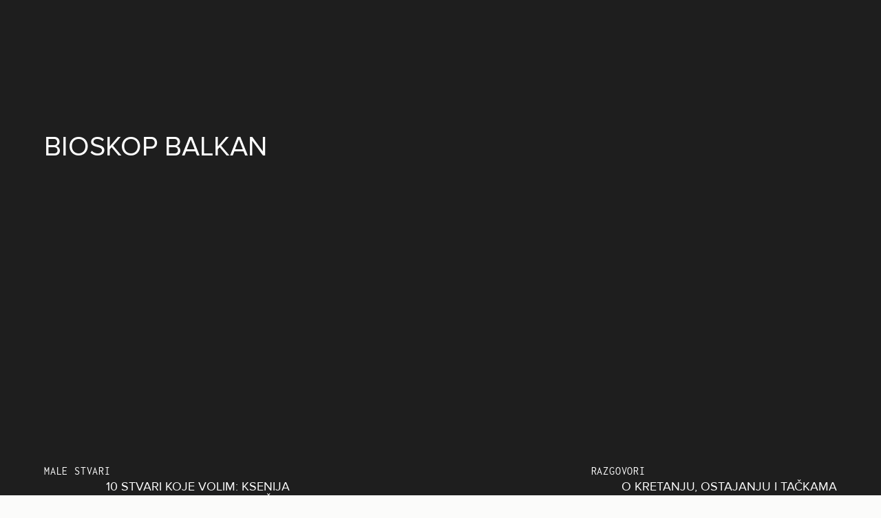

--- FILE ---
content_type: text/html; charset=UTF-8
request_url: https://buro247.rs/tag/bioskop-balkan/
body_size: 51906
content:
<!DOCTYPE html><html lang="sr-RS" prefix="og: https://ogp.me/ns#" class="subpixel-antialiased leading-normal scroll-smooth"><head><script data-no-optimize="1">var litespeed_docref=sessionStorage.getItem("litespeed_docref");litespeed_docref&&(Object.defineProperty(document,"referrer",{get:function(){return litespeed_docref}}),sessionStorage.removeItem("litespeed_docref"));</script> <meta charset="UTF-8"><meta name="viewport" content="width=device-width, initial-scale=1, maximum-scale=2.0"><link rel="profile" href="http://gmpg.org/xfn/11"><link rel="pingback" href="https://buro247.rs/xmlrpc.php">
 <script data-cfasync="false" data-pagespeed-no-defer>var gtm4wp_datalayer_name = "dataLayer";
	var dataLayer = dataLayer || [];</script> <title>bioskop Balkan - BURO.</title><meta name="robots" content="follow, noindex"/><meta property="og:locale" content="sr_RS" /><meta property="og:type" content="article" /><meta property="og:title" content="bioskop Balkan - BURO." /><meta property="og:url" content="https://buro247.rs/tag/bioskop-balkan/" /><meta property="og:site_name" content="BURO." /><meta name="twitter:card" content="summary_large_image" /><meta name="twitter:title" content="bioskop Balkan - BURO." /><meta name="twitter:label1" content="Članci" /><meta name="twitter:data1" content="3" /> <script type="application/ld+json" class="rank-math-schema">{"@context":"https://schema.org","@graph":[{"@type":"Organization","@id":"https://buro247.rs/#organization","name":"BURO.","url":"https://buro247.rs","logo":{"@type":"ImageObject","@id":"https://buro247.rs/#logo","url":"https://buro247.rs/wp-content/uploads/2022/02/Main_logo_black.png","contentUrl":"https://buro247.rs/wp-content/uploads/2022/02/Main_logo_black.png","caption":"BURO.","inLanguage":"sr-RS","width":"211","height":"50"}},{"@type":"WebSite","@id":"https://buro247.rs/#website","url":"https://buro247.rs","name":"BURO.","publisher":{"@id":"https://buro247.rs/#organization"},"inLanguage":"sr-RS"},{"@type":"BreadcrumbList","@id":"https://buro247.rs/tag/bioskop-balkan/#breadcrumb","itemListElement":[{"@type":"ListItem","position":"1","item":{"@id":"https://buro247.rs","name":"Naslovna"}},{"@type":"ListItem","position":"2","item":{"@id":"https://buro247.rs/tag/bioskop-balkan/","name":"bioskop Balkan"}}]},{"@type":"CollectionPage","@id":"https://buro247.rs/tag/bioskop-balkan/#webpage","url":"https://buro247.rs/tag/bioskop-balkan/","name":"bioskop Balkan - BURO.","isPartOf":{"@id":"https://buro247.rs/#website"},"inLanguage":"sr-RS","breadcrumb":{"@id":"https://buro247.rs/tag/bioskop-balkan/#breadcrumb"}}]}</script> <link rel="alternate" type="application/rss+xml" title="BURO. &raquo; dovod" href="https://buro247.rs/feed/" /><link rel="alternate" type="application/rss+xml" title="BURO. &raquo; dovod komentara" href="https://buro247.rs/comments/feed/" /><link rel="alternate" type="application/rss+xml" title="BURO. &raquo; dovod oznake bioskop Balkan" href="https://buro247.rs/tag/bioskop-balkan/feed/" /><link data-optimized="2" rel="stylesheet" href="https://buro247.rs/wp-content/litespeed/css/bdba2939063730ba5668046b39d52cc5.css?ver=a9482" /> <script type="litespeed/javascript" data-src="https://buro247.rs/wp-includes/js/jquery/jquery.min.js" id="jquery-core-js"></script> <link rel="EditURI" type="application/rsd+xml" title="RSD" href="https://buro247.rs/xmlrpc.php?rsd" /><meta name="generator" content="WordPress 6.9" /> <script data-cfasync="false" data-pagespeed-no-defer>var dataLayer_content = {"pagePostType":"post","pagePostType2":"tag-post"};
	dataLayer.push( dataLayer_content );</script> <script data-cfasync="false" data-pagespeed-no-defer>(function(w,d,s,l,i){w[l]=w[l]||[];w[l].push({'gtm.start':
new Date().getTime(),event:'gtm.js'});var f=d.getElementsByTagName(s)[0],
j=d.createElement(s),dl=l!='dataLayer'?'&l='+l:'';j.async=true;j.src=
'//www.googletagmanager.com/gtm.js?id='+i+dl;f.parentNode.insertBefore(j,f);
})(window,document,'script','dataLayer','GTM-N6868RR');</script> <link rel="preload" href="https://buro247.rs/wp-content/themes/simplicity-buro-theme/assets/public/fonts/Reis-Regular.woff2" as="font" type="font/woff2" crossorigin><link rel="preload" href="https://buro247.rs/wp-content/themes/simplicity-buro-theme/assets/public/fonts/inconsolata-v32-latin_latin-ext-regular.woff2" as="font" type="font/woff2" crossorigin><link rel="preload" href="https://buro247.rs/wp-content/themes/simplicity-buro-theme/assets/public/fonts/ProximaNova-Light.woff2" as="font" type="font/woff2" crossorigin><link rel="preload" href="https://buro247.rs/wp-content/themes/simplicity-buro-theme/assets/public/fonts/ProximaNova-LightIt.woff2" as="font" type="font/woff2" crossorigin><link rel="preload" href="https://buro247.rs/wp-content/themes/simplicity-buro-theme/assets/public/fonts/ProximaNova-Regular.woff2" as="font" type="font/woff2" crossorigin><link rel="preload" href="https://buro247.rs/wp-content/themes/simplicity-buro-theme/assets/public/fonts/ProximaNova-Semibold.woff2" as="font" type="font/woff2" crossorigin><link rel="preload" href="https://buro247.rs/wp-content/themes/simplicity-buro-theme/assets/public/fonts/ProximaNova-Bold.woff2" as="font" type="font/woff2" crossorigin><link rel="preload" href="https://buro247.rs/wp-content/themes/simplicity-buro-theme/assets/public/fonts/ProximaNova-BoldIt.woff2" as="font" type="font/woff2" crossorigin><link rel="preload" href="https://buro247.rs/wp-content/themes/simplicity-buro-theme/assets/public/fonts/ProximaNova-Extrabld.woff2" as="font" type="font/woff2" crossorigin><link rel="preload" href="https://buro247.rs/wp-content/themes/simplicity-buro-theme/assets/public/fonts/ProximaNova-Black.woff2" as="font" type="font/woff2" crossorigin><noscript><style>.lazyload[data-src]{display:none !important;}</style></noscript><link rel="icon" href="https://buro247.rs/wp-content/uploads/2022/02/Icon_Black.png" sizes="32x32" /><link rel="icon" href="https://buro247.rs/wp-content/uploads/2022/02/Icon_Black.png" sizes="192x192" /><link rel="apple-touch-icon" href="https://buro247.rs/wp-content/uploads/2022/02/Icon_Black.png" /><meta name="msapplication-TileImage" content="https://buro247.rs/wp-content/uploads/2022/02/Icon_Black.png" /></head><body x-data="buroApp" class="archive tag tag-bioskop-balkan tag-6227 wp-embed-responsive wp-theme-simplicity-buro-theme font-sans bg-[#FBFBFA]"><noscript><iframe data-lazyloaded="1" src="about:blank" data-litespeed-src="https://www.googletagmanager.com/ns.html?id=GTM-N6868RR" height="0" width="0" style="display:none;visibility:hidden" aria-hidden="true"></iframe></noscript><div x-cloak x-dialog x-model="menu" style="display: none;" x-transition
class="fixed inset-0 overflow-x-hidden overflo-y-auto z-[100] bg-buro-black py-6 md:py-12 top-0"><div class="relative z-20 flex flex-col h-full"><div class="container flex items-center justify-between mb-10 md:mb-20">
<svg fill="none" xmlns="http://www.w3.org/2000/svg" viewBox="0 0 510 120"
class="w-auto h-10 md:h-12 text-white">
<path
d="M189.532 68.247c0 14.265-2.43 23.905-7.289 28.92-4.86 5.011-13.003 7.519-24.429 7.519-6.676 0-12.323-1.266-16.94-3.8-4.62-2.53-7.878-6.136-9.772-10.814-1.897-4.678-2.844-11.953-2.844-21.824V2.659h-15.539v65.666c0 12.044 1.494 21.54 4.486 28.49 2.991 6.953 7.983 12.264 14.978 15.933 6.994 3.669 15.992 5.504 26.993 5.504 11.32 0 20.464-2.105 27.433-6.317 6.968-4.214 11.787-9.679 14.457-16.397 2.669-6.72 4.005-15.79 4.005-27.213V2.66h-15.539v65.589ZM45.288 117.617c7.56 0 13.946-.639 19.159-1.92 5.212-1.281 9.546-3.176 13.004-5.686 3.454-2.51 6.359-6.078 8.708-10.703 2.35-4.627 3.524-9.633 3.524-15.018 0-6.691-1.932-12.494-5.793-17.409-3.862-4.913-9.385-8.39-16.567-10.428 5.562-2.667 9.721-6.169 12.476-10.509 2.755-4.338 4.132-8.965 4.132-13.879 0-5.28-1.555-10.337-4.659-15.173-3.106-4.836-7.4-8.417-12.882-10.745-5.482-2.325-12.76-3.489-21.832-3.489H0v114.959h45.287ZM15.718 16.224h23.736c8.534 0 14.556.537 18.067 1.607 3.51 1.073 6.21 3.06 8.102 5.96 1.89 2.902 2.835 6.261 2.835 10.077 0 4.026-1.012 7.371-3.037 10.037-2.027 2.666-5.038 4.575-9.034 5.725-3.025.89-8.02 1.332-14.987 1.332H15.718V16.224Zm0 48.304H43.18c7.56 0 13.352.642 17.38 1.922 4.021 1.282 7.167 3.503 9.436 6.666 2.268 3.164 3.402 6.889 3.402 11.174 0 3.66-.783 6.888-2.35 9.685-1.567 2.798-3.564 4.928-5.995 6.39-2.43 1.465-5.455 2.511-9.074 3.137-2.053.367-5.618.549-10.693.549h-29.57V64.529ZM248.31 53.19V15.157h37.591c8.801 0 15.243 1.752 19.321 5.256 4.077 3.502 6.118 7.971 6.118 13.408 0 3.712-1.055 7.15-3.161 10.312-2.105 3.164-5.184 5.463-9.235 6.9-4.051 1.439-9.668 2.157-16.851 2.157H248.31Zm92.436 64.052-48.969-51.919 2.307-.214c11.395-1.515 19.82-5.07 25.275-10.665 5.455-5.593 8.184-12.468 8.184-20.623 0-6.324-1.649-12.102-4.942-17.33-3.296-5.227-7.698-8.873-13.206-10.939-5.51-2.065-13.557-3.099-24.143-3.099h-52.659V117.413h15.717v-51.05h18.228c1.717 0 4.053-.014 6.42-.03l48.597 50.909h19.191ZM443.946 92.305c-8.651 8.878-19.471 13.439-32.165 13.564-11.721.117-22.237-4.148-31.254-12.68-9.08-8.537-13.754-19.645-13.887-33.01-.127-12.743 4.167-23.651 12.761-32.419 8.586-8.866 19.329-13.428 31.926-13.554 12.649-.125 23.456 4.223 32.125 12.926 8.707 8.641 13.19 19.562 13.318 32.457.128 12.739-4.187 23.747-12.825 32.716h.001Zm10.065-75.033C442.154 5.65 426.114-.16 409.707.003c-16.615.165-29.277 6.212-41.001 17.97-11.77 11.756-17.655 25.928-17.494 42.13.185 18.459 6.934 33.52 20.064 44.766 11.948 10.185 25.546 15.275 40.415 15.128 16.821-.168 31.322-6.192 43.098-17.902 11.716-11.651 17.574-25.954 17.41-42.508-.165-16.458-6.284-30.694-18.188-42.315ZM501.55 119.789a7.804 7.804 0 1 0 0-15.608 7.804 7.804 0 0 0 0 15.608Z"
fill="currentColor"/>
</svg><div class="inline-flex items-center justify-end md:gap-x-12"><form role="search" method="get" action="https://buro247.rs/" class="hidden md:flex items-center gap-x-4">
<label for="menu-search" class="sr-only">Pretraži</label>
<input type="search" name="s" id="menu-search"
class="border-x-0 border-t-0 bg-transparent bg-buro-black text-lg leading-5 px-0 pt-0 pb-2 text-white placeholder:uppercase placeholder:text-white/50 focus:ring-0 focus:border-white rounded-none"
placeholder="Pretraži">
<button type="submit">
<span class="sr-only">Pošalji</span>
<svg fill="none" xmlns="http://www.w3.org/2000/svg" viewBox="0 0 42 41"
class="text-white size-10">
<path
d="M30.151 25.667h-1.843l-.653-.63a15.1 15.1 0 0 0 3.663-9.87C31.318 6.79 24.528 0 16.151 0 7.775 0 .985 6.79.985 15.167c0 8.376 6.79 15.166 15.166 15.166a15.1 15.1 0 0 0 9.87-3.663l.63.653v1.844L38.319 40.81l3.477-3.477L30.15 25.667Zm-14 0c-5.81 0-10.5-4.69-10.5-10.5s4.69-10.5 10.5-10.5 10.5 4.69 10.5 10.5-4.69 10.5-10.5 10.5Z"
fill="currentColor"/>
</svg>
</button></form>
<button type="button" class="inline-flex items-center justify-center size-12" @click="menu = false">
<span class="sr-only">Otvori ili zatvori meni</span>
<svg fill="none" xmlns="http://www.w3.org/2000/svg" viewBox="0 0 28 28"
class="text-white size-7">
<path
d="M27.476 3.352 24.791.666 14.143 11.314 3.495.666.81 3.352l10.647 10.647L.81 24.647l2.685 2.686 10.648-10.648L24.79 27.333l2.685-2.686L16.83 13.999 27.476 3.352Z"
fill="currentColor"/>
</svg>
</button></div></div><nav
class="container text-white text-[2rem] leading-[2.375rem] md:text-[4rem] md:leading-none uppercase [&>ul]:flex [&>ul]:flex-col [&>ul]:gap-y-6 md:[&>ul]:gap-y-3 mb-5 md:mb-12"><ul id="menu-top-menu" class="mobile-menu menu"><li id="menu-item-1135" class="menu-item menu-item-type-taxonomy menu-item-object-category menu-item-1135"><a href="https://buro247.rs/moda/">MODA</a></li><li id="menu-item-1134" class="menu-item menu-item-type-taxonomy menu-item-object-category menu-item-1134"><a href="https://buro247.rs/lepota/">LEPOTA</a></li><li id="menu-item-1132" class="menu-item menu-item-type-taxonomy menu-item-object-category menu-item-1132"><a href="https://buro247.rs/kultura/">KULTURA</a></li><li id="menu-item-1133" class="menu-item menu-item-type-taxonomy menu-item-object-category menu-item-1133"><a href="https://buro247.rs/life/">LIFE</a></li><li id="menu-item-172159" class="menu-item menu-item-type-taxonomy menu-item-object-category menu-item-172159"><a href="https://buro247.rs/buro-men/">BURO.MEN</a></li><li id="menu-item-186510" class="menu-item menu-item-type-taxonomy menu-item-object-category menu-item-186510"><a href="https://buro247.rs/print/">BURO.PRINT</a></li></ul></nav><div class="md:hidden container"><form role="search" method="get" action="https://buro247.rs/" class="flex items-center gap-x-4 mb-11">
<label for="menu-search" class="sr-only">Pretraži</label>
<input type="search" name="s" id="menu-search"
class="border-x-0 border-t-0 bg-transparent bg-buro-black text-lg leading-5 px-0 pt-0 pb-2 text-white placeholder:uppercase placeholder:text-white/50 focus:ring-0 focus:border-white rounded-none"
placeholder="Pretraži">
<button type="submit">
<span class="sr-only">Pošalji</span>
<svg fill="none" xmlns="http://www.w3.org/2000/svg" viewBox="0 0 42 41"
class="text-white size-10">
<path
d="M30.151 25.667h-1.843l-.653-.63a15.1 15.1 0 0 0 3.663-9.87C31.318 6.79 24.528 0 16.151 0 7.775 0 .985 6.79.985 15.167c0 8.376 6.79 15.166 15.166 15.166a15.1 15.1 0 0 0 9.87-3.663l.63.653v1.844L38.319 40.81l3.477-3.477L30.15 25.667Zm-14 0c-5.81 0-10.5-4.69-10.5-10.5s4.69-10.5 10.5-10.5 10.5 4.69 10.5 10.5-4.69 10.5-10.5 10.5Z"
fill="currentColor"/>
</svg>
</button></form></div><div class="hidden container md:flex items-center gap-x-10 mb-2.5"><div class="flex items-center gap-x-2.5">
<a href="https://www.instagram.com/buro.serbia/" target="_blank" rel="nofollow">
<span class="sr-only">Instagram</span>
<svg xmlns="http://www.w3.org/2000/svg" viewBox="0 0 448 512"
class="size-[1.4375rem] text-white" fill="currentColor">
<path d="M224.1 141c-63.6 0-114.9 51.3-114.9 114.9s51.3 114.9 114.9 114.9S339 319.5 339 255.9 287.7 141 224.1 141zm0 189.6c-41.1 0-74.7-33.5-74.7-74.7s33.5-74.7 74.7-74.7 74.7 33.5 74.7 74.7-33.6 74.7-74.7 74.7zm146.4-194.3c0 14.9-12 26.8-26.8 26.8-14.9 0-26.8-12-26.8-26.8s12-26.8 26.8-26.8 26.8 12 26.8 26.8zm76.1 27.2c-1.7-35.9-9.9-67.7-36.2-93.9-26.2-26.2-58-34.4-93.9-36.2-37-2.1-147.9-2.1-184.9 0-35.8 1.7-67.6 9.9-93.9 36.1s-34.4 58-36.2 93.9c-2.1 37-2.1 147.9 0 184.9 1.7 35.9 9.9 67.7 36.2 93.9s58 34.4 93.9 36.2c37 2.1 147.9 2.1 184.9 0 35.9-1.7 67.7-9.9 93.9-36.2 26.2-26.2 34.4-58 36.2-93.9 2.1-37 2.1-147.8 0-184.8zM398.8 388c-7.8 19.6-22.9 34.7-42.6 42.6-29.5 11.7-99.5 9-132.1 9s-102.7 2.6-132.1-9c-19.6-7.8-34.7-22.9-42.6-42.6-11.7-29.5-9-99.5-9-132.1s-2.6-102.7 9-132.1c7.8-19.6 22.9-34.7 42.6-42.6 29.5-11.7 99.5-9 132.1-9s102.7-2.6 132.1 9c19.6 7.8 34.7 22.9 42.6 42.6 11.7 29.5 9 99.5 9 132.1s2.7 102.7-9 132.1z"/>
</svg>
</a>
<a href="https://www.facebook.com/buro.serbia/" target="_blank" rel="nofollow">
<span class="sr-only">Facebook</span>
<svg xmlns="http://www.w3.org/2000/svg" viewBox="0 0 320 512" class="size-4 text-white"
fill="currentColor">
<path d="M80 299.3V512H196V299.3h86.5l18-97.8H196V166.9c0-51.7 20.3-71.5 72.7-71.5c16.3 0 29.4 .4 37 1.2V7.9C291.4 4 256.4 0 236.2 0C129.3 0 80 50.5 80 159.4v42.1H14v97.8H80z"/>
</svg>
</a></div></div><div class="hidden container md:block">
<span class="text-white uppercase text-[0.75rem] leading-normal">BURO SRBIJA &copy; 2026 LIFESTYLE PUBLISHING</span></div></div></div><header
x-cloak
x-ref="header"
x-bind="header"
:class="{'bg-white/70': stickyHeader}"
class="fixed z-50 top-0 right-0 left-0 transition duration-500 ease-in-out"><div class="container"><div
class="flex items-center justify-between py-7">
<a href="https://buro247.rs">
<svg fill="none" xmlns="http://www.w3.org/2000/svg" viewBox="0 0 510 120"
class="transition-all duration-500 ease-in-out w-auto h-10"
:class="{'h-10 lg:h-12 text-white': !stickyHeader, 'text-buro-black h-10 lg:h-12': stickyHeader}">
<path
d="M189.532 68.247c0 14.265-2.43 23.905-7.289 28.92-4.86 5.011-13.003 7.519-24.429 7.519-6.676 0-12.323-1.266-16.94-3.8-4.62-2.53-7.878-6.136-9.772-10.814-1.897-4.678-2.844-11.953-2.844-21.824V2.659h-15.539v65.666c0 12.044 1.494 21.54 4.486 28.49 2.991 6.953 7.983 12.264 14.978 15.933 6.994 3.669 15.992 5.504 26.993 5.504 11.32 0 20.464-2.105 27.433-6.317 6.968-4.214 11.787-9.679 14.457-16.397 2.669-6.72 4.005-15.79 4.005-27.213V2.66h-15.539v65.589ZM45.288 117.617c7.56 0 13.946-.639 19.159-1.92 5.212-1.281 9.546-3.176 13.004-5.686 3.454-2.51 6.359-6.078 8.708-10.703 2.35-4.627 3.524-9.633 3.524-15.018 0-6.691-1.932-12.494-5.793-17.409-3.862-4.913-9.385-8.39-16.567-10.428 5.562-2.667 9.721-6.169 12.476-10.509 2.755-4.338 4.132-8.965 4.132-13.879 0-5.28-1.555-10.337-4.659-15.173-3.106-4.836-7.4-8.417-12.882-10.745-5.482-2.325-12.76-3.489-21.832-3.489H0v114.959h45.287ZM15.718 16.224h23.736c8.534 0 14.556.537 18.067 1.607 3.51 1.073 6.21 3.06 8.102 5.96 1.89 2.902 2.835 6.261 2.835 10.077 0 4.026-1.012 7.371-3.037 10.037-2.027 2.666-5.038 4.575-9.034 5.725-3.025.89-8.02 1.332-14.987 1.332H15.718V16.224Zm0 48.304H43.18c7.56 0 13.352.642 17.38 1.922 4.021 1.282 7.167 3.503 9.436 6.666 2.268 3.164 3.402 6.889 3.402 11.174 0 3.66-.783 6.888-2.35 9.685-1.567 2.798-3.564 4.928-5.995 6.39-2.43 1.465-5.455 2.511-9.074 3.137-2.053.367-5.618.549-10.693.549h-29.57V64.529ZM248.31 53.19V15.157h37.591c8.801 0 15.243 1.752 19.321 5.256 4.077 3.502 6.118 7.971 6.118 13.408 0 3.712-1.055 7.15-3.161 10.312-2.105 3.164-5.184 5.463-9.235 6.9-4.051 1.439-9.668 2.157-16.851 2.157H248.31Zm92.436 64.052-48.969-51.919 2.307-.214c11.395-1.515 19.82-5.07 25.275-10.665 5.455-5.593 8.184-12.468 8.184-20.623 0-6.324-1.649-12.102-4.942-17.33-3.296-5.227-7.698-8.873-13.206-10.939-5.51-2.065-13.557-3.099-24.143-3.099h-52.659V117.413h15.717v-51.05h18.228c1.717 0 4.053-.014 6.42-.03l48.597 50.909h19.191ZM443.946 92.305c-8.651 8.878-19.471 13.439-32.165 13.564-11.721.117-22.237-4.148-31.254-12.68-9.08-8.537-13.754-19.645-13.887-33.01-.127-12.743 4.167-23.651 12.761-32.419 8.586-8.866 19.329-13.428 31.926-13.554 12.649-.125 23.456 4.223 32.125 12.926 8.707 8.641 13.19 19.562 13.318 32.457.128 12.739-4.187 23.747-12.825 32.716h.001Zm10.065-75.033C442.154 5.65 426.114-.16 409.707.003c-16.615.165-29.277 6.212-41.001 17.97-11.77 11.756-17.655 25.928-17.494 42.13.185 18.459 6.934 33.52 20.064 44.766 11.948 10.185 25.546 15.275 40.415 15.128 16.821-.168 31.322-6.192 43.098-17.902 11.716-11.651 17.574-25.954 17.41-42.508-.165-16.458-6.284-30.694-18.188-42.315ZM501.55 119.789a7.804 7.804 0 1 0 0-15.608 7.804 7.804 0 0 0 0 15.608Z"
fill="currentColor"/>
</svg>
</a><button type="button" class="size-10.5 inline-flex items-center justify-center"
@click="menu = true">
<span class="sr-only">Otvori ili zatvori meni</span>
<svg fill="none" xmlns="http://www.w3.org/2000/svg" viewBox="0 0 60 40"
class="w-9 h-6 text-white"
:class="{'text-white': !stickyHeader, 'text-buro-black': stickyHeader}">
<path
d="M3.333 40h53.334C58.5 40 60 38.5 60 36.667c0-1.834-1.5-3.334-3.333-3.334H3.333A3.343 3.343 0 0 0 0 36.667C0 38.5 1.5 40 3.333 40Zm0-16.667h53.334C58.5 23.333 60 21.833 60 20c0-1.833-1.5-3.333-3.333-3.333H3.333A3.343 3.343 0 0 0 0 20c0 1.833 1.5 3.333 3.333 3.333ZM0 3.333c0 1.834 1.5 3.334 3.333 3.334h53.334C58.5 6.667 60 5.167 60 3.333 60 1.5 58.5 0 56.667 0H3.333A3.343 3.343 0 0 0 0 3.333Z"
fill="currentColor"/>
</svg>
</button></div>
<svg fill="none" xmlns="http://www.w3.org/2000/svg" viewBox="0 0 1316 10" class="w-full h-auto">
<path
d="M1 3c162.219 0 323.155-2 485.585-2 58.671 0 118.69 2 176.282 2 56.321 0 111.287 6 167.629 6H971.63c51.68 0 101.97-4 153.84-4 46.61 0 93.41-4 140.86-4H1315"
stroke="#fff" stroke-linecap="round"/>
</svg></div></header><div class="archive-featured bg-[#1E1E1E] pt-[160px] pb-12"><div class="container"><h1 class="text-[40px] leading-[44px] uppercase mb-8 pt-8">bioskop Balkan</h1></div><div class="archive-regular pt-12 mb-28"><div class="container"><div id="archive-posts-wrapper" class="grid lg:grid-cols-18 grid-cols-4 gap-10"><div class="lg:col-span-6 col-span-4"><article id="post-75775" class="post-loop regular post-75775 post type-post status-publish format-standard has-post-thumbnail hentry category-life-male-stvari tag-beograd tag-bioskop-balkan tag-fondacija-sasa-marceta tag-ksenija-samardzija tag-kultura tag-umetnost autor-vanja-ratkovi"><div class="post-loop-featured-image post-loop-featured-image-- lg:!my-0">
<a href="https://buro247.rs/life/life-male-stvari/10-stvari-koje-volim-ksenija-samardzija/">
<img width="540" height="540" src="[data-uri]" class="w-full  wp-post-image lazyload" alt="buroksquare" decoding="async" fetchpriority="high"   title="10 stvari koje volim: Ksenija Samardžija 1" data-src="https://buro247.rs/wp-content/uploads/2022/02/buroksquare.jpg.webp" data-srcset="https://buro247.rs/wp-content/uploads/2022/02/buroksquare.jpg.webp 600w, https://buro247.rs/wp-content/uploads/2022/02/buroksquare-300x300.jpg.webp 300w, https://buro247.rs/wp-content/uploads/2022/02/buroksquare-150x150.jpg.webp 150w" data-sizes="auto" data-eio-rwidth="600" data-eio-rheight="600"><noscript><img width="540" height="540" src="https://buro247.rs/wp-content/uploads/2022/02/buroksquare.jpg.webp" class="w-full  wp-post-image" alt="buroksquare" decoding="async" fetchpriority="high" srcset="https://buro247.rs/wp-content/uploads/2022/02/buroksquare.jpg.webp 600w, https://buro247.rs/wp-content/uploads/2022/02/buroksquare-300x300.jpg.webp 300w, https://buro247.rs/wp-content/uploads/2022/02/buroksquare-150x150.jpg.webp 150w" sizes="(max-width: 540px) 100vw, 540px" title="10 stvari koje volim: Ksenija Samardžija 1" data-eio="l"></noscript>                </a></div><div ><div class="post-loop-meta"><a href="https://buro247.rs/life/life-male-stvari/" class="post-loop-category">Male stvari</a></div><h3 class="post-loop-title">
<a href="https://buro247.rs/life/life-male-stvari/10-stvari-koje-volim-ksenija-samardzija/">
10 stvari koje volim: Ksenija Samardžija            </a></h3></div></article></div><div class="lg:col-span-6 col-span-4"><article id="post-45410" class="post-loop regular post-45410 post type-post status-publish format-standard has-post-thumbnail hentry category-news-kultura tag-bioskop-balkan tag-izlozba tag-kultura tag-otvaranje tag-rasa-todosijevic autor-buro"><div class="post-loop-featured-image post-loop-featured-image-- lg:!my-0">
<a href="https://buro247.rs/news/news-kultura/svecano-otvaranje-izlozbe-hvala-rasi-todosijevicu-zahvalna-srbija/">
<img width="436" height="540" src="[data-uri]" class="w-full  wp-post-image lazyload" alt="rasa vest cover 2" decoding="async"   title="Svečano otvaranje izložbe &quot;Hvala Raši Todosijeviću, zahvalna Srbija&quot; 2" data-src="https://buro247.rs/wp-content/uploads/2020/06/rasa_vest_cover-2.jpg" data-srcset="https://buro247.rs/wp-content/uploads/2020/06/rasa_vest_cover-2.jpg 670w, https://buro247.rs/wp-content/uploads/2020/06/rasa_vest_cover-2-242x300.jpg 242w" data-sizes="auto" data-eio-rwidth="670" data-eio-rheight="830"><noscript><img width="436" height="540" src="https://buro247.rs/wp-content/uploads/2020/06/rasa_vest_cover-2.jpg" class="w-full  wp-post-image" alt="rasa vest cover 2" decoding="async" srcset="https://buro247.rs/wp-content/uploads/2020/06/rasa_vest_cover-2.jpg 670w, https://buro247.rs/wp-content/uploads/2020/06/rasa_vest_cover-2-242x300.jpg 242w" sizes="(max-width: 436px) 100vw, 436px" title="Svečano otvaranje izložbe &quot;Hvala Raši Todosijeviću, zahvalna Srbija&quot; 2" data-eio="l"></noscript>                </a></div><div ><div class="post-loop-meta"><a href="https://buro247.rs/news/news-kultura/" class="post-loop-category">Kultura</a></div><h3 class="post-loop-title">
<a href="https://buro247.rs/news/news-kultura/svecano-otvaranje-izlozbe-hvala-rasi-todosijevicu-zahvalna-srbija/">
Svečano otvaranje izložbe &#8222;Hvala Raši Todosijeviću, zahvalna Srbija&#8220;            </a></h3></div></article></div><div class="lg:col-span-6 col-span-4"><article id="post-30554" class="post-loop regular post-30554 post type-post status-publish format-standard has-post-thumbnail hentry category-kultura-razgovori tag-bioskop-balkan tag-esther-maria-jungo tag-izlozba tag-ksenija-samardzija tag-staying-here-with-you-moving tag-umetnost autor-buro"><div class="post-loop-featured-image post-loop-featured-image-- lg:!my-0">
<a href="https://buro247.rs/kultura/kultura-razgovori/o-kretanju-ostajanju-i-tackama-stabilnosti-intervju-sa-kustoskinjama-izlozbe-staying-here-with-you-moving/">
<img width="300" height="300" src="[data-uri]" class="w-full  wp-post-image lazyload" alt="staying square 1" decoding="async"   title="O kretanju, ostajanju i tačkama stabilnosti: Intervju sa kustoskinjama izložbe “Staying here with you - moving” 3" data-src="https://buro247.rs/wp-content/uploads/2019/10/staying_square-1.jpg" data-srcset="https://buro247.rs/wp-content/uploads/2019/10/staying_square-1.jpg 300w, https://buro247.rs/wp-content/uploads/2019/10/staying_square-1-150x150.jpg 150w" data-sizes="auto" data-eio-rwidth="300" data-eio-rheight="300"><noscript><img width="300" height="300" src="https://buro247.rs/wp-content/uploads/2019/10/staying_square-1.jpg" class="w-full  wp-post-image" alt="staying square 1" decoding="async" srcset="https://buro247.rs/wp-content/uploads/2019/10/staying_square-1.jpg 300w, https://buro247.rs/wp-content/uploads/2019/10/staying_square-1-150x150.jpg 150w" sizes="(max-width: 300px) 100vw, 300px" title="O kretanju, ostajanju i tačkama stabilnosti: Intervju sa kustoskinjama izložbe “Staying here with you - moving” 3" data-eio="l"></noscript>                </a></div><div ><div class="post-loop-meta"><a href="https://buro247.rs/kultura/kultura-razgovori/" class="post-loop-category">Razgovori</a></div><h3 class="post-loop-title">
<a href="https://buro247.rs/kultura/kultura-razgovori/o-kretanju-ostajanju-i-tackama-stabilnosti-intervju-sa-kustoskinjama-izlozbe-staying-here-with-you-moving/">
O kretanju, ostajanju i tačkama stabilnosti: Intervju sa kustoskinjama izložbe “Staying here with you &#8211; moving”            </a></h3></div></article></div><div class="archive-divider lg:col-span-18 col-span-4 my-6">
<svg class="w-full" viewBox="0 0 1316 10" fill="none" xmlns="http://www.w3.org/2000/svg"><path d="M1 3c162.219 0 323.155-2 485.585-2 58.671 0 118.69 2 176.282 2 56.321 0 111.287 6 167.629 6H971.63c51.68 0 101.97-4 153.84-4 46.61 0 93.41-4 140.86-4H1315" stroke="#373435" stroke-linecap="round"/></svg></div></div></div></div><div class="container text-center pb-30"></div></div><footer class="bg-buro-black py-12" ><div class="container"><div class="lg:flex lg:justify-between lg:gap-x-10 mb-12"><div class="md:flex md:justify-start md:gap-x-10"><div class="flex gap-x-10 mb-12 md:mb-0">
<a href="https://buro247.rs/" class="hidden sm:block">
<svg fill="none" xmlns="http://www.w3.org/2000/svg" viewBox="0 0 71 54"
class="w-[71px] h-[54px]">
<circle cx="27.793" cy="27" r="27" fill="#F3F3F3"/>
<circle cx="64.793" cy="48" r="6" fill="#F3F3F3"/>
</svg>
</a><div class="flex flex-col gap-y-6 grow md:grow-0"><h5 class="text-lg leading-5 text-buro-white uppercase">Prijavi se na<br>BURO. Newsletter</h5><div class="newsletter-form"><div class="
mailpoet_form_popup_overlay
"></div><div
id="mailpoet_form_1"
class="
mailpoet_form
mailpoet_form_shortcode
mailpoet_form_position_
mailpoet_form_animation_
"
><form
target="_self"
method="post"
action="https://buro247.rs/wp-admin/admin-post.php?action=mailpoet_subscription_form"
class="mailpoet_form mailpoet_form_form mailpoet_form_shortcode"
novalidate
data-delay=""
data-exit-intent-enabled=""
data-font-family=""
data-cookie-expiration-time=""
>
<input type="hidden" name="data[form_id]" value="1" />
<input type="hidden" name="token" value="b6e66ae3d1" />
<input type="hidden" name="api_version" value="v1" />
<input type="hidden" name="endpoint" value="subscribers" />
<input type="hidden" name="mailpoet_method" value="subscribe" /><label class="mailpoet_hp_email_label" style="display: none !important;">Molimo da ovo polje ostavite prazno<input type="email" name="data[email]"/></label><div class="mailpoet_paragraph "><input type="email" autocomplete="email" class="mailpoet_text" id="form_email_1" name="data[form_field_NGI5ODhkZDhmNzBjX2VtYWls]" title="Unesite svoju e-mail adresu" value="" style="padding:5px;margin: 0 auto 0 0;" data-automation-id="form_email"  placeholder="Unesite svoju e-mail adresu *" aria-label="Unesite svoju e-mail adresu *" data-parsley-errors-container=".mailpoet_error_1led6" data-parsley-required="true" required aria-required="true" data-parsley-minlength="6" data-parsley-maxlength="150" data-parsley-type-message="Ova vrednost treba da bude ispravna e-pošta." data-parsley-required-message="Ovo polje je obavezno."/><span class="mailpoet_error_1led6"></span></div><div class="mailpoet_paragraph "><input type="submit" class="mailpoet_submit" value="Prijavi se" data-automation-id="subscribe-submit-button" style="padding:5px;margin: 0 auto 0 0;border-color:transparent;" /><span class="mailpoet_form_loading"><span class="mailpoet_bounce1"></span><span class="mailpoet_bounce2"></span><span class="mailpoet_bounce3"></span></span></div><div class="mailpoet_message"><p class="mailpoet_validate_success"
style="display:none;"
>Proverite fasciklu za primljenu ili nepoželjnu poštu kako biste potvrdili svoju pretplatu.</p><p class="mailpoet_validate_error"
style="display:none;"
></p></div></form></div></div><div class="flex items-center gap-x-2.5">
<a href="https://www.instagram.com/buro.serbia/" target="_blank" rel="nofollow">
<span class="sr-only">Instagram</span>
<svg xmlns="http://www.w3.org/2000/svg" viewBox="0 0 448 512" class="size-[1.4375rem] text-white" fill="currentColor">
<path d="M224.1 141c-63.6 0-114.9 51.3-114.9 114.9s51.3 114.9 114.9 114.9S339 319.5 339 255.9 287.7 141 224.1 141zm0 189.6c-41.1 0-74.7-33.5-74.7-74.7s33.5-74.7 74.7-74.7 74.7 33.5 74.7 74.7-33.6 74.7-74.7 74.7zm146.4-194.3c0 14.9-12 26.8-26.8 26.8-14.9 0-26.8-12-26.8-26.8s12-26.8 26.8-26.8 26.8 12 26.8 26.8zm76.1 27.2c-1.7-35.9-9.9-67.7-36.2-93.9-26.2-26.2-58-34.4-93.9-36.2-37-2.1-147.9-2.1-184.9 0-35.8 1.7-67.6 9.9-93.9 36.1s-34.4 58-36.2 93.9c-2.1 37-2.1 147.9 0 184.9 1.7 35.9 9.9 67.7 36.2 93.9s58 34.4 93.9 36.2c37 2.1 147.9 2.1 184.9 0 35.9-1.7 67.7-9.9 93.9-36.2 26.2-26.2 34.4-58 36.2-93.9 2.1-37 2.1-147.8 0-184.8zM398.8 388c-7.8 19.6-22.9 34.7-42.6 42.6-29.5 11.7-99.5 9-132.1 9s-102.7 2.6-132.1-9c-19.6-7.8-34.7-22.9-42.6-42.6-11.7-29.5-9-99.5-9-132.1s-2.6-102.7 9-132.1c7.8-19.6 22.9-34.7 42.6-42.6 29.5-11.7 99.5-9 132.1-9s102.7-2.6 132.1 9c19.6 7.8 34.7 22.9 42.6 42.6 11.7 29.5 9 99.5 9 132.1s2.7 102.7-9 132.1z"/>
</svg>
</a>
<a href="https://www.facebook.com/buro.serbia/" target="_blank" rel="nofollow">
<span class="sr-only">Facebook</span>
<svg xmlns="http://www.w3.org/2000/svg" viewBox="0 0 320 512" class="size-4 text-white" fill="currentColor">
<path d="M80 299.3V512H196V299.3h86.5l18-97.8H196V166.9c0-51.7 20.3-71.5 72.7-71.5c16.3 0 29.4 .4 37 1.2V7.9C291.4 4 256.4 0 236.2 0C129.3 0 80 50.5 80 159.4v42.1H14v97.8H80z"/>
</svg>
</a></div></div></div><div class="footer-vertical"><div id="nav_menu-2" class="widget widget_nav_menu"><nav class="menu-foter-main-container" aria-label="Izbornik"><ul id="menu-foter-main" class="menu"><li id="menu-item-1218" class="menu-item menu-item-type-post_type menu-item-object-page menu-item-1218"><a href="https://buro247.rs/o-nama/">O nama</a></li><li id="menu-item-1217" class="menu-item menu-item-type-post_type menu-item-object-page menu-item-1217"><a href="https://buro247.rs/oglasavanje/">Oglašavanje</a></li><li id="menu-item-1216" class="menu-item menu-item-type-post_type menu-item-object-page menu-item-1216"><a href="https://buro247.rs/kontakt/">Kontakt</a></li></ul></nav></div></div></div><div class="flex items-center justify-start md:justify-end gap-x-8 mt-10 lg:mt-0">
<a href="https://open.spotify.com/user/ij9lmk36f5ezqc3wylcwso0f5?si=aaf17e8e230347e1&#038;nd=1" rel="nofollow">
<span class="sr-only">Spotify</span>
<svg fill="none" xmlns="http://www.w3.org/2000/svg" viewBox="0 0 150 56" class="w-[150px]">
<rect x=".424" width="149.369" height="56" rx="28" fill="#F3F3F3"/>
<path d="M28.424 8c-11.046 0-20 8.954-20 20s8.954 20 20 20c11.047 0 20-8.954 20-20 0-11.045-8.953-20-20-20Zm9.172 28.846a1.246 1.246 0 0 1-1.715.413c-4.695-2.868-10.607-3.518-17.569-1.927a1.247 1.247 0 0 1-.555-2.432c7.619-1.74 14.154-.99 19.426 2.231.588.36.774 1.127.413 1.715Zm2.448-5.446a1.56 1.56 0 0 1-2.144.514c-5.377-3.304-13.572-4.261-19.93-2.331a1.561 1.561 0 0 1-1.946-1.04 1.562 1.562 0 0 1 1.04-1.944c7.263-2.204 16.293-1.136 22.467 2.658.733.451.965 1.41.513 2.143Zm.21-5.67c-6.446-3.83-17.08-4.181-23.235-2.314a1.87 1.87 0 1 1-1.086-3.58c7.065-2.144 18.81-1.73 26.23 2.676a1.87 1.87 0 1 1-1.91 3.217Zm22.584.733c-3.453-.823-4.067-1.401-4.067-2.616 0-1.147 1.08-1.92 2.687-1.92 1.557 0 3.1.587 4.719 1.794.048.037.11.051.17.042a.223.223 0 0 0 .15-.093l1.686-2.377a.227.227 0 0 0-.043-.307c-1.927-1.546-4.096-2.298-6.632-2.298-3.728 0-6.334 2.238-6.334 5.44 0 3.433 2.248 4.648 6.13 5.587 3.304.76 3.863 1.398 3.863 2.538 0 1.264-1.127 2.05-2.943 2.05-2.015 0-3.66-.681-5.5-2.272a.234.234 0 0 0-.165-.055.223.223 0 0 0-.155.079l-1.891 2.25a.227.227 0 0 0 .021.315c2.14 1.91 4.772 2.919 7.614 2.919 4.017 0 6.613-2.195 6.613-5.594.007-2.867-1.71-4.456-5.916-5.479l-.007-.003Zm15.013-3.406c-1.741 0-3.17.686-4.349 2.092v-1.582c0-.125-.1-.227-.224-.227h-3.093a.226.226 0 0 0-.225.227v17.578c0 .124.1.227.225.227h3.093a.226.226 0 0 0 .224-.227v-5.548c1.18 1.32 2.608 1.968 4.35 1.968 3.235 0 6.512-2.491 6.512-7.253.005-4.763-3.272-7.255-6.51-7.255h-.003Zm2.916 7.255c0 2.424-1.492 4.117-3.632 4.117-2.114 0-3.71-1.77-3.71-4.117 0-2.348 1.596-4.117 3.71-4.117 2.104 0 3.632 1.73 3.632 4.117Zm11.992-7.255c-4.168 0-7.433 3.21-7.433 7.307 0 4.053 3.244 7.227 7.383 7.227 4.182 0 7.456-3.198 7.456-7.28 0-4.067-3.253-7.254-7.406-7.254Zm0 11.396c-2.216 0-3.888-1.782-3.888-4.142 0-2.372 1.614-4.093 3.838-4.093 2.23 0 3.912 1.781 3.912 4.144 0 2.371-1.624 4.09-3.862 4.09Zm16.305-11.113h-3.404v-3.479c0-.124-.1-.226-.224-.226h-3.093a.228.228 0 0 0-.227.226v3.48h-1.485a.225.225 0 0 0-.225.226v2.657c0 .125.1.227.225.227h1.485v6.877c0 2.777 1.383 4.187 4.113 4.187 1.108 0 2.028-.23 2.894-.722a.22.22 0 0 0 .115-.196v-2.531c0-.077-.04-.15-.107-.191a.22.22 0 0 0-.22-.01 3.903 3.903 0 0 1-1.815.437c-.991 0-1.436-.451-1.436-1.459v-6.391h3.404a.225.225 0 0 0 .224-.227v-2.657a.219.219 0 0 0-.222-.227h-.002Zm11.855.014v-.428c0-1.257.483-1.817 1.562-1.817.645 0 1.163.128 1.744.321a.225.225 0 0 0 .296-.215v-2.606c0-.1-.062-.187-.16-.217a8.477 8.477 0 0 0-2.57-.369c-2.854 0-4.366 1.608-4.366 4.65v.654h-1.485a.228.228 0 0 0-.227.226v2.671c0 .125.103.227.227.227h1.485v10.605c0 .127.103.227.227.227h3.091c.126 0 .226-.1.226-.227V26.452h2.888l4.423 10.604c-.501 1.113-.996 1.335-1.669 1.335-.545 0-1.12-.162-1.706-.485a.246.246 0 0 0-.179-.016.223.223 0 0 0-.133.121l-1.049 2.3a.226.226 0 0 0 .098.294c1.094.592 2.08.846 3.301.846 2.283 0 3.546-1.066 4.657-3.927l5.364-13.86a.22.22 0 0 0-.024-.211.221.221 0 0 0-.184-.099h-3.219a.226.226 0 0 0-.215.152l-3.298 9.418-3.612-9.424a.225.225 0 0 0-.21-.146h-5.283Zm-6.873-.014h-3.093a.228.228 0 0 0-.227.227v13.49c0 .126.103.226.227.226h3.093c.124 0 .227-.1.227-.227V23.568a.227.227 0 0 0-.227-.228Zm-1.529-6.142a2.217 2.217 0 1 0 0 4.435 2.217 2.217 0 0 0 0-4.435Zm27.088 10.48a2.168 2.168 0 0 1-2.175-2.177c0-1.193.965-2.187 2.187-2.187 1.223 0 2.176.982 2.176 2.175a2.189 2.189 0 0 1-2.188 2.188Zm.012-4.148c-1.115 0-1.958.886-1.958 1.971s.838 1.959 1.946 1.959c1.116 0 1.959-.886 1.959-1.971s-.838-1.959-1.947-1.959Zm.483 2.183.616.861h-.521l-.554-.79h-.475v.79h-.435V24.29h1.018c.532 0 .881.272.881.729.002.374-.215.603-.528.694h-.002Zm-.368-1.03h-.566v.721h.566c.282 0 .451-.138.451-.361 0-.235-.169-.36-.451-.36Z"
fill="#171717"/>
</svg>
</a>
<button type="button" class="size-12 flex items-center justify-center" @click="search = !search">
<span class="sr-only">Otvori ili zatvori pretragu</span>
<svg width="36" height="35" viewBox="0 0 36 35" fill="none" xmlns="http://www.w3.org/2000/svg">
<path d="M25.793 22H24.213L23.653 21.46C25.613 19.18 26.793 16.22 26.793 13C26.793 5.82 20.973 0 13.793 0C6.61297 0 0.792969 5.82 0.792969 13C0.792969 20.18 6.61297 26 13.793 26C17.013 26 19.973 24.82 22.253 22.86L22.793 23.42V25L32.793 34.98L35.773 32L25.793 22ZM13.793 22C8.81297 22 4.79297 17.98 4.79297 13C4.79297 8.02 8.81297 4 13.793 4C18.773 4 22.793 8.02 22.793 13C22.793 17.98 18.773 22 13.793 22Z"
fill="#F3F3F3"/>
</svg>
</button></div></div><div class="footer-horizontal"><div id="nav_menu-3" class="widget widget_nav_menu"><nav class="menu-footer-legal-container" aria-label="Izbornik"><ul id="menu-footer-legal" class="menu"><li id="menu-item-1228" class="menu-item menu-item-type-post_type menu-item-object-page menu-item-1228"><a href="https://buro247.rs/politika-privatnosti/">Politika Privatnosti</a></li><li id="menu-item-1229" class="menu-item menu-item-type-post_type menu-item-object-page menu-item-1229"><a href="https://buro247.rs/politika-kolacica/">Politika kolačića</a></li><li id="menu-item-1227" class="menu-item menu-item-type-post_type menu-item-object-page menu-item-1227"><a href="https://buro247.rs/uvjeti-koristenja/">Uslovi korišćenja</a></li></ul></nav></div></div></div></footer><div
x-dialog
x-model="search"
style="display: none"
class="fixed inset-0 overflow-y-auto z-[10000]"
><div x-dialog:overlay x-transition.opacity class="fixed inset-0 bg-buro-black/75 transition-opacity"></div><div class="fixed inset-0 z-10 w-screen overflow-y-auto p-4 sm:p-6 md:p-20"><div x-dialog:panel
x-transition
class="mx-auto max-w-xl transform divide-y divide-gray-100 overflow-hidden rounded-xl bg-white shadow-2xl ring-1 ring-black ring-opacity-5 transition-all"><form role="search" method="get" action="https://buro247.rs/" class="relative">
<svg class="pointer-events-none absolute left-4 top-3.5 h-5 w-5 text-gray-400" viewBox="0 0 20 20"
fill="currentColor" aria-hidden="true">
<path fill-rule="evenodd"
d="M9 3.5a5.5 5.5 0 100 11 5.5 5.5 0 000-11zM2 9a7 7 0 1112.452 4.391l3.328 3.329a.75.75 0 11-1.06 1.06l-3.329-3.328A7 7 0 012 9z"
clip-rule="evenodd"/>
</svg>
<input type="search"
name="s"
class="h-12 w-full border-0 bg-transparent pl-11 pr-4 text-buro-black placeholder:text-gray-400 focus:ring-0 sm:text-sm"
placeholder="Pretraži"></form></div></div></div><div class="sticky-footer bg-[#4142449e] z-10 fixed inset-x-0 bottom-0 w-full text-center" x-data="{ open: true }"
x-show="open">
<button x-on:click="open = ! open" class="absolute top-4 right-4">
<svg fill="none" xmlns="http://www.w3.org/2000/svg" viewBox="0 0 32 32" class="size-8">
<path d="M22.809 21.017 10.625 8.833a1.23 1.23 0 0 0-1.74 1.74l12.183 12.184a1.23 1.23 0 1 0 1.74-1.74Z"
fill="#fff" />
<path d="M21.068 8.833 8.884 21.017a1.23 1.23 0 0 0 1.74 1.74l12.184-12.184a1.23 1.23 0 1 0-1.74-1.74Z"
fill="#fff" />
</svg>
</button><div class="banner banner-sticky"></div></div> <script type="speculationrules">{"prefetch":[{"source":"document","where":{"and":[{"href_matches":"/*"},{"not":{"href_matches":["/wp-*.php","/wp-admin/*","/wp-content/uploads/*","/wp-content/*","/wp-content/plugins/*","/wp-content/themes/simplicity-buro-theme/*","/*\\?(.+)"]}},{"not":{"selector_matches":"a[rel~=\"nofollow\"]"}},{"not":{"selector_matches":".no-prefetch, .no-prefetch a"}}]},"eagerness":"conservative"}]}</script> <script id="eio-lazy-load-js-before" type="litespeed/javascript">var eio_lazy_vars={"exactdn_domain":"","skip_autoscale":0,"bg_min_dpr":1.100000000000000088817841970012523233890533447265625,"threshold":0,"use_dpr":1}</script> <script id="wp-i18n-js-after" type="litespeed/javascript">wp.i18n.setLocaleData({'text direction\u0004ltr':['ltr']})</script> <script id="contact-form-7-js-translations" type="litespeed/javascript">(function(domain,translations){var localeData=translations.locale_data[domain]||translations.locale_data.messages;localeData[""].domain=domain;wp.i18n.setLocaleData(localeData,domain)})("contact-form-7",{"translation-revision-date":"2024-01-31 23:08:36+0000","generator":"GlotPress\/4.0.1","domain":"messages","locale_data":{"messages":{"":{"domain":"messages","plural-forms":"nplurals=3; plural=(n % 10 == 1 && n % 100 != 11) ? 0 : ((n % 10 >= 2 && n % 10 <= 4 && (n % 100 < 12 || n % 100 > 14)) ? 1 : 2);","lang":"sr_RS"},"Error:":["Gre\u0161ka:"]}},"comment":{"reference":"includes\/js\/index.js"}})</script> <script id="contact-form-7-js-before" type="litespeed/javascript">var wpcf7={"api":{"root":"https:\/\/buro247.rs\/wp-json\/","namespace":"contact-form-7\/v1"},"cached":1}</script> <script id="qppr_frontend_scripts-js-extra" type="litespeed/javascript">var qpprFrontData={"linkData":{"https://buro247.rs/life/life-male-stvari/prizeljkujemo-tople-dane-i-da-vec-razmisljamo-o-uredjenju-vrta/":[1,0,""],"https://buro247.rs/news/news-kultura/anna-sorokin-sprema-nesto-sasvim-novo-i-vraca-se-na-streaming-platforme/":[1,0,""],"https://buro247.rs/moda/moda-trendovi/da-li-znate-koje-retro-trendove-su-dizajneri-bukvalno-prepisali-za-prolece-leto/":[1,0,""],"https://buro247.rs/kultura/kultura-muzika/lista-muzickih-turneja-za-2023-sa-beyonce-na-celu-kolone/":[1,0,""],"https://buro247.rs/lepota/lepota-kosa/ovo-su-frizure-koje-ce-obeleziti-novu-sezonu/":[1,0,""],"https://buro247.rs/moda/moda-insajder/paco-rabanne-ostavio-je-neizbrisiv-trag-evo-po-cemu-cemo-ga-pamtiti/":[1,0,""],"https://buro247.rs/moda/moda-street-style/balaklave-oversized-salovi-i-kaputi-street-style-sa-nedelje-mode-u-kopenhagenu-nas-uci-kako-da-budemo-sik-a-da-se-ne-smrznemo/":[1,0,""],"https://buro247.rs/moda/moda-trendovi/ovaj-aksesoar-vladao-je-pistama-evo-kako-da-nosite-kravatu/":[1,0,""],"https://buro247.rs/dizajn/dizajn-arhitektura/zvali-su-ga-austrijski-gaudi-a-ko-je-zapravo-bio-friedensreich-hundertwasser/":[1,0,""],"https://buro247.rs/moda/moda-insajder/da-li-svaki-veliki-modni-brend-ima-svog-k-pop-ambasadora-upoznajte-ih/":[1,0,""],"https://buro247.rs/lepota/lepota-trendovi/new-goth-je-novi-makeup-trend-na-tiktoku/":[1,0,""],"https://buro247.rs/moda/moda-revije/i-klasika-i-eksperiment-ovo-su-najbolje-revije-sa-nedelje-mode-u-milanu/":[1,0,""],"https://buro247.rs/dizajn/dizajn-vesti/tiktokeri-i-youtuberi-presudili-su-ovim-trendovima-u-dizajnu-enterijera/":[1,0,""],"https://buro247.rs/dizajn/dizajn-arhitektura/blogerka-julie-sarinana-je-nasa-inspiracija-cak-i-kad-je-uredjenje-dvorista-u-pitanju/":[1,0,""],"https://buro247.rs/life/life-gastro/je-l-ima-nesto-slatko-food-influenseri-uz-koje-je-spremanje-poslastica-zabava/":[1,0,""],"https://buro247.rs/moda/moda-revije/bottega-veneta-je-stilska-vezba-superiorne-elegancije/":[1,0,""],"https://buro247.rs/moda/moda-revije/oversized-odela-perje-i-svetlucanje-evo-kako-izgleda-gucci-posle-michelea/":[1,0,""],"https://buro247.rs/dizajn/dizajn-arhitektura/njujorski-sage-and-sound-spa-definicija-svedenog-i-funkcionalnog-dizajna/":[1,0,""],"https://buro247.rs/life/life-putovanja/mezev-vodic-pratite-ove-smernice-garantujemo-dobar-provod/":[1,0,""],"https://buro247.rs/moda/moda-insajder/evo-sta-treba-da-znate-ako-kupujete-vencanicu/":[1,0,""],"https://buro247.rs/moda/moda-revije/sublimirani-minimalizam-prada-revija-vratila-nas-je-na-fabricka-podesavanja/":[1,0,""],"https://buro247.rs/lepota/lepota-trendovi/soft-girl-spring-je-ultimativna-inspiracija-za-sledecu-posetu-manikiru/":[1,0,""],"https://buro247.rs/life/life-putovanja/ova-vila-na-privatnom-jezeru-u-italiji-je-cista-magija-i-mozete-je-iznajmiti/":[1,0,""],"https://buro247.rs/moda/moda-revije/fendi-nam-donosi-kompleksnu-prefinjenost-i-jednostavnost/":[1,0,""],"https://buro247.rs/dizajn/dizajn-enterijer/organizovano-funkcionalno-i-dobro-dizajnirano-ovako-izgleda-stan-jednog-ui-ux-dizajnera/":[1,0,""],"https://buro247.rs/moda/moda-revije/ove-revije-sa-nedelje-mode-u-londonu-stavljamo-u-svoj-inspo-folder/":[1,0,""],"https://buro247.rs/uncategorized/omg-sekcija-smestaja-na-airbnbu-od-zute-podmornice-u-sumi-do-dzinovske-saksije-i-nevidljive-kuce/":[1,0,""],"https://buro247.rs/life/life-putovanja/restoran-loulou-na-skijalistu-val-disere-je-redizajniran-i-izgleda-bolje-nego-ikada/":[1,0,""],"https://buro247.rs/moda/moda-street-style/sta-se-nosi-na-ulicama-njujorka-pogledajte-najbolje-lookove/":[1,0,""],"https://buro247.rs/moda/moda-trendovi/predmet-zudnje-tanka-marama-kakvu-je-nekada-obozavala-kate-moss/":[1,0,""],"https://buro247.rs/dizajn/dizajn-enterijer/drugacija-kancelarija-radni-prostor-koji-je-neocekivano-zenstven-i-nezan/":[1,0,""],"https://buro247.rs/dizajn/dizajn-enterijer/originalno-otkaceno-i-zabavno-enterijer-koji-donosi-osmeh-na-lice/":[1,0,""],"https://buro247.rs/moda/moda-trendovi/mini-trend-nosimo-komade-koji-podsecaju-na-letnji-zalazak-sunca/":[1,0,""],"https://buro247.rs/life/life-gastro/da-li-ste-primetili-da-su-i-torte-pocele-da-dobijaju-modni-tretman-ove-trendinguju-na-instagramu/":[1,0,""],"https://buro247.rs/dizajn/dizajn-vesti/nedelja-dizajna-u-stokholmu-je-zavrsena-ovo-su-trendovi-koje-cemo-vidjati-svuda/":[1,0,""],"https://buro247.rs/moda/moda-street-style/denim-maksi-suknje-i-grejaci-inspirisemo-se-najboljim-street-style-izdanjima-iz-londona/":[1,0,""],"https://buro247.rs/dizajn/dizajn-vesti/jahta-i-jos-nevidljiva-otkrivamo-vam-sve-o-ovom-projektu/":[1,0,""],"https://buro247.rs/dizajn/dizajn-vesti/scenski-dizajn-u-izvedbi-pierra-yovanovitcha-opcinjeni-smo/":[1,0,""],"https://buro247.rs/life/life-putovanja/zelite-da-budete-daleko-od-svih-i-svega-imamo-listu-savrsenih-hotela/":[1,0,""],"https://buro247.rs/dizajn/dizajn-enterijer/razigrano-drugacije-slobodno-ovaj-enterijer-ce-vas-podstaci-da-vise-eksperimentisete/":[1,0,""],"https://buro247.rs/dizajn/dizajn-enterijer/dizajn-enterijera-je-vazan-i-za-nasu-psihu/":[1,0,""],"https://buro247.rs/life/life-putovanja/villa-palladio-jaipur-hotel-ili-zemlja-cuda/":[1,0,""],"https://buro247.rs/moda/moda-insajder/modni-momenti-zbog-kojih-obozavamo-chloe-sevigny/":[1,0,""],"https://buro247.rs/moda/moda-trendovi/bledo-zuta-plava-i-magenta-evo-koje-boje-cemo-nositi-ovog-proleca/":[1,0,""],"https://buro247.rs/moda/moda-revije/mermaidcore-louis-vuitton-cruise-kolekcija-priziva-mitoloska-bica/":[1,0,""],"https://buro247.rs/moda/moda-revije/versace-i-dua-lipa-imaju-zajednicku-kolekciju-evo-kako-je-bilo-na-reviji/":[1,0,""],"https://buro247.rs/dizajn/dizajn-enterijer/funky-retro-sa-karakterom-ova-kuca-ima-sve/":[1,0,""],"https://buro247.rs/moda/moda-revije/nova-dior-cruise-kolekcija-je-ljubavno-pismo-meksiku/":[1,0,""],"https://buro247.rs/dizajn/dizajn-enterijer/cedric-grolet-nas-je-opcinio-kroasanima-i-pecivima-a-sada-nas-je-pustio-u-svoj-stan/":[1,0,""],"https://buro247.rs/moda/moda-revije/svi-pricaju-o-gucci-cruise-kolekciji-evo-sta-su-prikazali-u-seulu-2/":[1,0,""],"https://buro247.rs/life/life-putovanja/carobno-osam-lokacija-modnih-revija-koje-zelimo-da-posetimo/":[1,0,""],"https://buro247.rs/life/life-putovanja/preselili-bismo-se-u-ovu-prelepu-kucu-u-prirodi/":[1,0,""],"https://buro247.rs/kultura/kultura-film-i-tv/zasto-nam-je-alexander-skarsgard-novi-crush/":[1,0,""],"https://buro247.rs/dizajn/dizajn-arhitektura/india-mahdavi-je-transformisala-vilu-iz-16-veka-a-rezultat-je-ocekivano-genijalan/":[1,0,""],"https://buro247.rs/life/life-putovanja/najbolje-iz-srbije-ture-koje-osvajaju-i-najradoznalije/":[1,0,""],"https://buro247.rs/news/news-kultura/the-perfect-nanny-sve-sto-znamo-o-novoj-ulozi-nicole-kidman/":[1,0,""],"https://buro247.rs/moda/moda-revije/nedelje-visoke-mode-u-parizu-je-zavrsena-a-ovo-ce-uci-u-modnu-istoriju/":[1,0,""],"https://buro247.rs/moda/moda-revije/moda-kao-nekada-alaia-kolekcija-prikazana-je-u-kuci-kreativnog-direktora/":[1,0,""],"https://buro247.rs/moda/moda-vesti/sta-znamo-o-novom-kreativnom-direktoru-brenda-gucci/":[1,0,""],"https://buro247.rs/life/life-vesti/jedan-od-najekskluzivnijih-enterijerskih-brendova-otvara-prodajno-mesto-u-beogradu/":[1,0,""],"https://buro247.rs/life/life-putovanja/kako-je-zima-na-moru-postala-prava-mera-uzivanja/":[1,0,""],"https://buro247.rs/moda/moda-insajder/ski-like-a-boss-pronasli-smo-sik-zimske-komade-u-novoj-boss-x-perfect-moment-ski-kolekciji/":[1,0,""],"https://buro247.rs/lepota/lepota-trendovi/klasican-francuski-manikir-presvucen-je-u-vanilla-girl-estetiku/":[1,0,""],"https://buro247.rs/moda/moda-insajder/ovi-sik-brendovi-torbi-nalaze-se-na-radaru-modnih-insajdera/":[1,0,""],"https://buro247.rs/moda/moda-revije/svi-pricaju-o-mugler-reviji/":[1,0,""],"https://buro247.rs/moda/moda-aksesoari/duska-kazimirovic-nam-je-otkrila-sve-o-novom-luksuznom-konceptu-kazimirowa/":[1,0,""],"https://buro247.rs/moda/moda-street-style/nedelja-visoke-mode-u-parizu-je-prilika-za-najekstravagantnija-street-style-izdanja/":[1,0,""],"https://buro247.rs/life/life-male-stvari/da-li-promena-u-karijeri-moze-poceti-sa-promenom-u-ormanu/":[1,0,""],"https://buro247.rs/kultura/kultura-vesti/godina-u-trendovima-sta-predvidja-pinterest/":[1,0,""],"https://buro247.rs/lepota/lepota-trendovi/nepo-babies-su-tu-da-ostanu-a-ovo-su-njihovi-najbolji-beauty-momenti/":[1,0,""],"https://buro247.rs/lepota/lepota-insajder/svi-pricaju-o-buccal-fat-operaciji-pitali-smo-strucnjaka-o-cemu-se-radi/":[1,0,""],"https://buro247.rs/lepota/lepota-insajder/kako-da-sprecite-zimsku-dehidrataciju-koze/":[1,0,""],"https://buro247.rs/moda/moda-insajder/svi-imaju-misljenje-o-novoj-kolekciji-visoke-mode-kuce-schiaparelli/":[1,0,""],"https://buro247.rs/moda/moda-trendovi/zavrsene-su-nedelje-muske-mode-a-ovo-su-trendovi-i-trikovi-koje-odmah-prepisujemo/":[1,0,""],"https://buro247.rs/life/life-putovanja/apres-ski-edicija-evo-gde-su-sada-najbolje-zurke-na-snegu/":[1,0,""],"https://buro247.rs/moda/moda-revije/nedelja-muske-mode-u-milanu-je-gotova-a-ovo-su-revije-koje-cemo-pamtiti/":[1,0,""],"https://buro247.rs/kultura/kultura-film-i-tv/uspon-ambijentalnih-serija-i-emily-in-paris-na-celu-kolone/":[1,0,""],"https://buro247.rs/moda/moda-insajder/evo-kako-da-pametno-kupujete-na-pocetku-sezone/":[1,0,""],"https://buro247.rs/moda/moda-insajder/vreme-je-za-modni-restart-a-novi-calvin-klein-komadi-su-kao-stvoreni-za-to/":[1,0,""],"https://buro247.rs/kultura/kultura-stav/zasto-opsesija-nepo-bebama-i-dalje-ne-prestaje/":[1,0,""],"https://buro247.rs/news/news-kultura/princ-harry-nece-ucestvovati-na-krunisanju-svog-oca/":[1,0,""],"https://buro247.rs/kultura/kultura-pop-kultura/nije-odeca-nije-parfem-nije-govor-tela-evo-sta-je-vazno-da-biste-ostavili-dobar-prvi-utisak/":[1,0,""],"https://buro247.rs/life/tajne-slobodnog-i-prakticnog-sopinga/":[1,0,""],"https://buro247.rs/moda/retro-elegance-revided/":[1,0,""],"https://buro247.rs/life/sta-treba-da-uradis-da-bi-zasadio-jedno-drvo/":[1,0,""],"https://buro247.rs/life/vale-residences-skriveni-raj-na-ostrvu-brac/":[1,0,""],"https://buro247.rs/moda/junakinja-zanimljive-jesenje-price-o-stilu/":[1,0,""],"https://buro247.rs/life/junior-kartica-otp-banke/":[1,0,""],"https://buro247.rs/buro-men/velicina-coveka-glumac-milutin-milosevic-u-ekskluzivnom-modnom-editorijalu-za-buro-men/":[1,0,""],"https://buro247.rs/buro-men/kaput-zastitnik-muske-modne-misije/":[1,0,""],"https://buro247.rs/moda/midnight-glam-nova-kolekcija-legend-world-wide-uz-pomoc-ai-jedinstveni-pojedinci-i-mladalacki-duh/":[1,0,""],"https://buro247.rs/buro-men/raditi-stvari-sa-lakocom-predstavljamo-najlaganiji-sklopivi-telefon-na-svetu/":[1,0,""],"https://buro247.rs/life/neke-zvezde-su-sjajnije-od-drugih/":[1,0,""],"https://buro247.rs/moda/camper/":[1,0,""],"https://buro247.rs/buro-men/jakne-u-sluzbi-individualnog-stava/":[1,0,""],"https://buro247.rs/life/one-pot-losos-sa-povrcem-i-avokado-pesto-prelivom-sneza-paucinac-priprema-zdrav-obrok-brzo-i-efikasno/":[1,0,""],"https://buro247.rs/moda/3-2-1-docekujemo-novu-godinu-uz-mona-absolutely-fabulous-kolekciju/":[1,0,""],"https://buro247.rs/life/buro-6-intervjua-sa-domacim-licnostima-koje-menjaju-domacu-scenu/":[1,0,""],"https://buro247.rs/life/napolju-je-vrh-posetili-smo-nike-winter-running-camp-na-divcibarama/":[1,0,""],"https://buro247.rs/moda/buro-editorijal-jadna-stvorenja/":[1,0,""],"https://buro247.rs/life/sharing-is-caring/":[1,0,""],"https://buro247.rs/life/oneonly-dan-zaljubljenih-putovanje-romantika/":[1,0,""],"https://buro247.rs/buro-men/gde-si-tigre-jedan-dan-sa-markom-nasticem/":[1,0,""],"https://buro247.rs/moda/moda-aksesoari/pandora-dan-zaljubljenih-ljubavna-prica/":[1,0,""],"https://buro247.rs/kultura/buro-editorijal-inspirisan-filmom-dune-part-two/":[1,0,""],"https://buro247.rs/moda/moscow-fashion-week/":[1,0,""],"https://buro247.rs/buro-men/alessandro-egger-intervju/":[1,0,""],"https://buro247.rs/buro-men/jednostavnost-kao-graditelj-muskog-sveta-mona-man-buro-man/":[1,0,""],"https://buro247.rs/buro-men/kendo-vestina-japansko-macevanje-honor-magic6-pro/":[1,0,""],"https://buro247.rs/moda/aleksandra-duende-o-novoj-kolekciji-nakita/":[1,0,""],"https://buro247.rs/life/portonovi-prolece-reset-soping-destinacija/":[1,0,""],"https://buro247.rs/life/samsung-galaxy-s24-ultra/":[1,0,""],"https://buro247.rs/life/antonina-petkovic-recept-prolecna-salata/":[1,0,""],"https://buro247.rs/kultura/za-danas-toliko-film/":[1,0,""],"https://buro247.rs/life/buro-x-antinori-masterklas-posvecen-vinima-iz-toskane/":[1,0,""],"https://buro247.rs/moda/umetnost-budjenja-andjelija-vujovic-kroz-objektiv-mise-obradovica/":[1,0,""],"https://buro247.rs/moda/the-aviary-modna-prica-masa-senicic-audshule/":[1,0,""],"https://buro247.rs/buro-men/stil-za-pun-pogodak/":[1,0,""],"https://buro247.rs/buro-men/aleksandar-kukolj-dzudista-sportsmen-trening-ishrana/":[1,0,""],"https://buro247.rs/life/movenpick-residences-kotor-bay/":[1,0,""],"https://buro247.rs/life/kod-antonine-petkovic-u-kuhinji-kremasti-tofu-heljdin-hleb/":[1,0,""],"https://buro247.rs/moda/mocno-oruzje-converse-weapon-se-vraca-na-teren/":[1,0,""],"https://buro247.rs/moda/calvin-klein-cool-kids-on-the-block/":[1,0,""],"https://buro247.rs/kultura/intervju-meseca-jasno-glasno-kriticki-sa-ninom-pavicevic/":[1,0,""],"https://buro247.rs/life/probali-smo-novi-ukus-dobrog-osvezenja/":[1,0,""],"https://buro247.rs/moda/urbana-seksi-elegantna-to-je-nova-miss-sixty-devojka/":[1,0,""],"https://buro247.rs/life/pametan-i-zdrav-zivot-na-kvadrat/":[1,0,""],"https://buro247.rs/moda/steve-maden-editorijal-buro-kolekcija/":[1,0,""],"https://buro247.rs/kolumne/cista-emocija-performans-buro-desert-rose/":[1,0,""],"https://buro247.rs/life/ostar-pogled-u-daljinu-huawei-pura-70/":[1,0,""],"https://buro247.rs/lepota/vodic-za-zastitu-od-sunca/":[1,0,""],"https://buro247.rs/life/6-postulata-idealne-pripreme-za-gradski-dogadjaj/":[1,0,""],"https://buro247.rs/life/namenjena-deci-izmisljena-za-roditelje-junior-kartica-za-leto-bez-glavobolje/":[1,0,""],"https://buro247.rs/life/savrseno-dvoriste-ne-post/":[1,0,""],"https://buro247.rs/life/biljnog-porekla-lidl-srbija-namirnice/":[1,0,""],"https://buro247.rs/moda/summer-essentials-odgovorite-na-poziv-svake-letnje-avanture/":[1,0,""],"https://buro247.rs/moda/scenski-kostim-snalazenje-je-ono-sto-nas-vodi-ka-kreativi/":[1,0,""],"https://buro247.rs/life/buro-goodie-bag-pakovanje-kreativnosti-lepote-i-hedonizma/":[1,0,""],"https://buro247.rs/moda/dnevnik-secanja-marko-jecmenica/":[1,0,""],"https://buro247.rs/life/zanimljiva-stvorenja-portreti-kao-odraz-licnosti-navika-i-raspolozenja/":[1,0,""],"https://buro247.rs/life/3-slatkisa-za-bolje-sutra-snezana-paucinac-priprema-zdravu-i-slatku-uzinu/":[1,0,""],"https://buro247.rs/life/food-waste-da-li-je-i-kako-moguce-resiti-jedan-od-najvecih-ekoloskih-problema-danasnjice/":[1,0,""],"https://buro247.rs/life/pepco-100-cozy-fall-vibes/":[1,0,""],"https://buro247.rs/life/ina-bulat-merck-buro-intervju/":[1,0,""],"https://buro247.rs/buro-originals/6-sleep-essentials/":[1,0,""],"https://buro247.rs/buro-originals/furla-torbe/":[1,0,""],"https://buro247.rs/life/huawei-watch-gt-5/":[1,0,""],"https://buro247.rs/buro-originals/hvatac-snova-ferrari-sf-90-stradale/":[1,0,""],"https://buro247.rs/buro-originals/p-s-fashion-2024/":[1,0,""],"https://buro247.rs/buro-originals/levis/":[1,0,""],"https://buro247.rs/buro-originals/nova-defincija-klasika-predstavljamo-zimsku-tommy-hilfiger-kolekciju/":[1,0,""],"https://buro247.rs/buro-originals/xiaomi-14-t-nocno-snimanje/":[1,0,""],"https://buro247.rs/buro-originals/ove-zime-budi-drugaciji-replay/":[1,0,""],"https://buro247.rs/lepota/glamur-je-vas-izbor-2024/":[1,0,""],"https://buro247.rs/life/ovo-su-najlepsa-ljubavna-pisma-na-svetu/":[1,0,""],"https://buro247.rs/buro-originals/milena-radulovic-kao-marija-kalas/":[1,0,""],"https://buro247.rs/buro-originals/8-zenskih-glasova/":[1,0,""],"https://buro247.rs/lepota/vichy-serum-protiv-starenja/":[1,0,""],"https://buro247.rs/moda/trend-verenickog-prstenja/":[1,0,""],"https://buro247.rs/life/nesspreso-aparat-ljubicasta/":[1,0,""],"https://buro247.rs/moda/kad-pravila-ne-postoje-sve-se-svodi-na-savrsen-fit/":[1,0,""],"https://buro247.rs/buro-originals/prolece-kroz-objektiv-neponovljivi-kadrovi-testirani-na-zivot/":[1,0,""],"https://buro247.rs/buro-originals/steve-madden-prolece-2025/":[1,0,""],"https://buro247.rs/buro-originals/guess-editorijal-2025/":[1,0,""],"https://buro247.rs/lepota/lepota-posle-cetrdesete/":[1,0,""],"https://buro247.rs/buro-originals/la-roche-posay-effaclar-a-z/":[1,0,""],"https://buro247.rs/moda/lylescott/":[1,0,""],"https://buro247.rs/kultura/intervjui/vucic-perovic/":[1,0,""],"https://buro247.rs/buro-originals/when-time-meets-style/":[1,0,""],"https://buro247.rs/life/life-gastro/nespresso/":[1,0,""],"https://buro247.rs/life/goodie-bag-buro-leto-2025/":[1,0,""],"https://buro247.rs/life/proslavite-ljubav-na-najlepsoj-beogradskoj-adresi/":[1,0,""],"https://buro247.rs/buro-originals/pronasli-smo-spf-kremu-koja-pruza-mnogo-vise-od-zastite-od-sunca/":[1,0,""],"https://buro247.rs/moda/moda-trendovi/najlepse-patike-sezone-pomeraju-definicije-zenstenosti/":[1,0,""],"https://buro247.rs/buro-originals/kako-stitimo-kozu-od-efekata-sunca-i-secera-u-samo-2-koraka-nege/":[1,0,""],"https://buro247.rs/buro-originals/iskoracili-smo-iz-uobicajenog-i-otkrili-uzitak-u-malim-stvarima/":[1,0,""],"https://buro247.rs/buro-originals/levis-farmerke/":[1,0,""],"https://buro247.rs/life/solidarnost-nije-samo-rec-lindex-nas-vec-11-godina-ujedinjuje-u-borbi-protiv-raka-dojke/":[1,0,""],"https://buro247.rs/buro-originals/playhouse-diesel-editorijal/":[1,0,""],"https://buro247.rs/lepota/lepota-kosa/psihologija-iza-gubitka-kose-opadanje-nije-samo-estetski-problem/":[1,0,""],"https://buro247.rs/life/beogradsko-jutro-trcanje-i-sat-koji-sve-prati/":[1,0,""],"https://buro247.rs/life/cockta-free-stav-u-boci/":[1,0,""],"https://buro247.rs/?p=225388":[1,0,""]},"siteURL":"https://buro247.rs","siteURLq":"https://buro247.rs"}</script> <script type="litespeed/javascript" data-src="https://buro247.rs/wp-content/plugins/duracelltomi-google-tag-manager/dist/js/gtm4wp-contact-form-7-tracker.js" id="gtm4wp-contact-form-7-tracker-js"></script> <script type="litespeed/javascript" data-src="https://buro247.rs/wp-content/plugins/duracelltomi-google-tag-manager/dist/js/gtm4wp-form-move-tracker.js" id="gtm4wp-form-move-tracker-js"></script> <script id="mailpoet_public-js-extra" type="litespeed/javascript">var MailPoetForm={"ajax_url":"https://buro247.rs/wp-admin/admin-ajax.php","is_rtl":"","ajax_common_error_message":"Do\u0161lo je do gre\u0161ke prilikom izvr\u0161avanja zahteva, molimo poku\u0161ajte ponovo kasnije."}</script> <script type="litespeed/javascript">function b2a(a){var b,c=0,l=0,f="",g=[];if(!a)return a;do{var e=a.charCodeAt(c++);var h=a.charCodeAt(c++);var k=a.charCodeAt(c++);var d=e<<16|h<<8|k;e=63&d>>18;h=63&d>>12;k=63&d>>6;d&=63;g[l++]="ABCDEFGHIJKLMNOPQRSTUVWXYZabcdefghijklmnopqrstuvwxyz0123456789+/=".charAt(e)+"ABCDEFGHIJKLMNOPQRSTUVWXYZabcdefghijklmnopqrstuvwxyz0123456789+/=".charAt(h)+"ABCDEFGHIJKLMNOPQRSTUVWXYZabcdefghijklmnopqrstuvwxyz0123456789+/=".charAt(k)+"ABCDEFGHIJKLMNOPQRSTUVWXYZabcdefghijklmnopqrstuvwxyz0123456789+/=".charAt(d)}while(c<a.length);return f=g.join(""),b=a.length%3,(b?f.slice(0,b-3):f)+"===".slice(b||3)}function a2b(a){var b,c,l,f={},g=0,e=0,h="",k=String.fromCharCode,d=a.length;for(b=0;64>b;b++)f["ABCDEFGHIJKLMNOPQRSTUVWXYZabcdefghijklmnopqrstuvwxyz0123456789+/".charAt(b)]=b;for(c=0;d>c;c++)for(b=f[a.charAt(c)],g=(g<<6)+b,e+=6;8<=e;)((l=255&g>>>(e-=8))||d-2>c)&&(h+=k(l));return h}b64e=function(a){return btoa(encodeURIComponent(a).replace(/%([0-9A-F]{2})/g,function(b,a){return String.fromCharCode("0x"+a)}))};b64d=function(a){return decodeURIComponent(atob(a).split("").map(function(a){return"%"+("00"+a.charCodeAt(0).toString(16)).slice(-2)}).join(""))};ai_front={"insertion_before":"BEFORE","insertion_after":"AFTER","insertion_prepend":"PREPEND CONTENT","insertion_append":"APPEND CONTENT","insertion_replace_content":"REPLACE CONTENT","insertion_replace_element":"REPLACE ELEMENT","visible":"VISIBLE","hidden":"HIDDEN","fallback":"FALLBACK","automatically_placed":"Automatically placed by AdSense Auto ads code","cancel":"Cancel","use":"Use","add":"Add","parent":"Parent","cancel_element_selection":"Cancel element selection","select_parent_element":"Select parent element","css_selector":"CSS selector","use_current_selector":"Use current selector","element":"ELEMENT","path":"PATH","selector":"SELECTOR"};var ai_cookie_js=!0,ai_block_class_def="code-block";if("undefined"!==typeof ai_cookie_js){(function(a,f){"object"===typeof exports&&"undefined"!==typeof module?module.exports=f():"function"===typeof define&&define.amd?define(f):(a="undefined"!==typeof globalThis?globalThis:a||self,function(){var b=a.Cookies,c=a.Cookies=f();c.noConflict=function(){a.Cookies=b;return c}}())})(this,function(){function a(b){for(var c=1;c<arguments.length;c++){var g=arguments[c],e;for(e in g)b[e]=g[e]}return b}function f(b,c){function g(e,d,h){if("undefined"!==typeof document){h=a({},c,h);"number"===typeof h.expires&&(h.expires=new Date(Date.now()+864E5*h.expires));h.expires&&(h.expires=h.expires.toUTCString());e=encodeURIComponent(e).replace(/%(2[346B]|5E|60|7C)/g,decodeURIComponent).replace(/[()]/g,escape);var l="",k;for(k in h)h[k]&&(l+="; "+k,!0!==h[k]&&(l+="="+h[k].split(";")[0]));return document.cookie=e+"="+b.write(d,e)+l}}return Object.create({set:g,get:function(e){if("undefined"!==typeof document&&(!arguments.length||e)){for(var d=document.cookie?document.cookie.split("; "):[],h={},l=0;l<d.length;l++){var k=d[l].split("="),p=k.slice(1).join("=");try{var n=decodeURIComponent(k[0]);h[n]=b.read(p,n);if(e===n)break}catch(q){}}return e?h[e]:h}},remove:function(e,d){g(e,"",a({},d,{expires:-1}))},withAttributes:function(e){return f(this.converter,a({},this.attributes,e))},withConverter:function(e){return f(a({},this.converter,e),this.attributes)}},{attributes:{value:Object.freeze(c)},converter:{value:Object.freeze(b)}})}return f({read:function(b){'"'===b[0]&&(b=b.slice(1,-1));return b.replace(/(%[\dA-F]{2})+/gi,decodeURIComponent)},write:function(b){return encodeURIComponent(b).replace(/%(2[346BF]|3[AC-F]|40|5[BDE]|60|7[BCD])/g,decodeURIComponent)}},{path:"/"})});AiCookies=Cookies.noConflict();function m(a){if(null==a)return a;'"'===a.charAt(0)&&(a=a.slice(1,-1));try{a=JSON.parse(a)}catch(f){}return a}ai_check_block=function(a){var f="undefined"!==typeof ai_debugging;if(null==a)return!0;var b=m(AiCookies.get("aiBLOCKS"));ai_debug_cookie_status="";null==b&&(b={});"undefined"!==typeof ai_delay_showing_pageviews&&(b.hasOwnProperty(a)||(b[a]={}),b[a].hasOwnProperty("d")||(b[a].d=ai_delay_showing_pageviews,f&&console.log("AI CHECK block",a,"NO COOKIE DATA d, delayed for",ai_delay_showing_pageviews,"pageviews")));if(b.hasOwnProperty(a)){for(var c in b[a]){if("x"==c){var g="",e=document.querySelectorAll('span[data-ai-block="'+a+'"]')[0];"aiHash"in e.dataset&&(g=e.dataset.aiHash);e="";b[a].hasOwnProperty("h")&&(e=b[a].h);f&&console.log("AI CHECK block",a,"x cookie hash",e,"code hash",g);var d=new Date;d=b[a][c]-Math.round(d.getTime()/1E3);if(0<d&&e==g)return ai_debug_cookie_status=b="closed for "+d+" s = "+Math.round(1E4*d/3600/24)/1E4+" days",f&&console.log("AI CHECK block",a,b),f&&console.log(""),!1;f&&console.log("AI CHECK block",a,"removing x");ai_set_cookie(a,"x","");b[a].hasOwnProperty("i")||b[a].hasOwnProperty("c")||ai_set_cookie(a,"h","")}else if("d"==c){if(0!=b[a][c])return ai_debug_cookie_status=b="delayed for "+b[a][c]+" pageviews",f&&console.log("AI CHECK block",a,b),f&&console.log(""),!1}else if("i"==c){g="";e=document.querySelectorAll('span[data-ai-block="'+a+'"]')[0];"aiHash"in e.dataset&&(g=e.dataset.aiHash);e="";b[a].hasOwnProperty("h")&&(e=b[a].h);f&&console.log("AI CHECK block",a,"i cookie hash",e,"code hash",g);if(0==b[a][c]&&e==g)return ai_debug_cookie_status=b="max impressions reached",f&&console.log("AI CHECK block",a,b),f&&console.log(""),!1;if(0>b[a][c]&&e==g){d=new Date;d=-b[a][c]-Math.round(d.getTime()/1E3);if(0<d)return ai_debug_cookie_status=b="max imp. reached ("+Math.round(1E4*d/24/3600)/1E4+" days = "+d+" s)",f&&console.log("AI CHECK block",a,b),f&&console.log(""),!1;f&&console.log("AI CHECK block",a,"removing i");ai_set_cookie(a,"i","");b[a].hasOwnProperty("c")||b[a].hasOwnProperty("x")||(f&&console.log("AI CHECK block",a,"cookie h removed"),ai_set_cookie(a,"h",""))}}if("ipt"==c&&0==b[a][c]&&(d=new Date,g=Math.round(d.getTime()/1E3),d=b[a].it-g,0<d))return ai_debug_cookie_status=b="max imp. per time reached ("+Math.round(1E4*d/24/3600)/1E4+" days = "+d+" s)",f&&console.log("AI CHECK block",a,b),f&&console.log(""),!1;if("c"==c){g="";e=document.querySelectorAll('span[data-ai-block="'+a+'"]')[0];"aiHash"in e.dataset&&(g=e.dataset.aiHash);e="";b[a].hasOwnProperty("h")&&(e=b[a].h);f&&console.log("AI CHECK block",a,"c cookie hash",e,"code hash",g);if(0==b[a][c]&&e==g)return ai_debug_cookie_status=b="max clicks reached",f&&console.log("AI CHECK block",a,b),f&&console.log(""),!1;if(0>b[a][c]&&e==g){d=new Date;d=-b[a][c]-Math.round(d.getTime()/1E3);if(0<d)return ai_debug_cookie_status=b="max clicks reached ("+Math.round(1E4*d/24/3600)/1E4+" days = "+d+" s)",f&&console.log("AI CHECK block",a,b),f&&console.log(""),!1;f&&console.log("AI CHECK block",a,"removing c");ai_set_cookie(a,"c","");b[a].hasOwnProperty("i")||b[a].hasOwnProperty("x")||(f&&console.log("AI CHECK block",a,"cookie h removed"),ai_set_cookie(a,"h",""))}}if("cpt"==c&&0==b[a][c]&&(d=new Date,g=Math.round(d.getTime()/1E3),d=b[a].ct-g,0<d))return ai_debug_cookie_status=b="max clicks per time reached ("+Math.round(1E4*d/24/3600)/1E4+" days = "+d+" s)",f&&console.log("AI CHECK block",a,b),f&&console.log(""),!1}if(b.hasOwnProperty("G")&&b.G.hasOwnProperty("cpt")&&0==b.G.cpt&&(d=new Date,g=Math.round(d.getTime()/1E3),d=b.G.ct-g,0<d))return ai_debug_cookie_status=b="max global clicks per time reached ("+Math.round(1E4*d/24/3600)/1E4+" days = "+d+" s)",f&&console.log("AI CHECK GLOBAL",b),f&&console.log(""),!1}ai_debug_cookie_status="OK";f&&console.log("AI CHECK block",a,"OK");f&&console.log("");return!0};ai_check_and_insert_block=function(a,f){var b="undefined"!==typeof ai_debugging;if(null==a)return!0;var c=document.getElementsByClassName(f);if(c.length){c=c[0];var g=c.closest("."+ai_block_class_def),e=ai_check_block(a);!e&&0!=parseInt(c.getAttribute("limits-fallback"))&&c.hasAttribute("data-fallback-code")&&(b&&console.log("AI CHECK FAILED, INSERTING FALLBACK BLOCK",c.getAttribute("limits-fallback")),c.setAttribute("data-code",c.getAttribute("data-fallback-code")),null!=g&&g.hasAttribute("data-ai")&&c.hasAttribute("fallback-tracking")&&c.hasAttribute("fallback_level")&&g.setAttribute("data-ai-"+c.getAttribute("fallback_level"),c.getAttribute("fallback-tracking")),e=!0);c.removeAttribute("data-selector");e?(ai_insert_code(c),g&&(b=g.querySelectorAll(".ai-debug-block"),b.length&&(g.classList.remove("ai-list-block"),g.classList.remove("ai-list-block-ip"),g.classList.remove("ai-list-block-filter"),g.style.visibility="",g.classList.contains("ai-remove-position")&&(g.style.position="")))):(b=c.closest("div[data-ai]"),null!=b&&"undefined"!=typeof b.getAttribute("data-ai")&&(e=JSON.parse(b64d(b.getAttribute("data-ai"))),"undefined"!==typeof e&&e.constructor===Array&&(e[1]="",b.setAttribute("data-ai",b64e(JSON.stringify(e))))),g&&(b=g.querySelectorAll(".ai-debug-block"),b.length&&(g.classList.remove("ai-list-block"),g.classList.remove("ai-list-block-ip"),g.classList.remove("ai-list-block-filter"),g.style.visibility="",g.classList.contains("ai-remove-position")&&(g.style.position=""))));c.classList.remove(f)}c=document.querySelectorAll("."+f+"-dbg");g=0;for(b=c.length;g<b;g++)e=c[g],e.querySelector(".ai-status").textContent=ai_debug_cookie_status,e.querySelector(".ai-cookie-data").textContent=ai_get_cookie_text(a),e.classList.remove(f+"-dbg")};ai_load_cookie=function(){var a="undefined"!==typeof ai_debugging,f=m(AiCookies.get("aiBLOCKS"));null==f&&(f={},a&&console.log("AI COOKIE NOT PRESENT"));a&&console.log("AI COOKIE LOAD",f);return f};ai_set_cookie=function(a,f,b){var c="undefined"!==typeof ai_debugging;c&&console.log("AI COOKIE SET block:",a,"property:",f,"value:",b);var g=ai_load_cookie();if(""===b){if(g.hasOwnProperty(a)){delete g[a][f];a:{f=g[a];for(e in f)if(f.hasOwnProperty(e)){var e=!1;break a}e=!0}e&&delete g[a]}}else g.hasOwnProperty(a)||(g[a]={}),g[a][f]=b;0===Object.keys(g).length&&g.constructor===Object?(AiCookies.remove("aiBLOCKS"),c&&console.log("AI COOKIE REMOVED")):AiCookies.set("aiBLOCKS",JSON.stringify(g),{expires:365,path:"/"});if(c)if(a=m(AiCookies.get("aiBLOCKS")),"undefined"!=typeof a){console.log("AI COOKIE NEW",a);console.log("AI COOKIE DATA:");for(var d in a){for(var h in a[d])"x"==h?(c=new Date,c=a[d][h]-Math.round(c.getTime()/1E3),console.log("  BLOCK",d,"closed for",c,"s = ",Math.round(1E4*c/3600/24)/1E4,"days")):"d"==h?console.log("  BLOCK",d,"delayed for",a[d][h],"pageviews"):"e"==h?console.log("  BLOCK",d,"show every",a[d][h],"pageviews"):"i"==h?(e=a[d][h],0<=e?console.log("  BLOCK",d,a[d][h],"impressions until limit"):(c=new Date,c=-e-Math.round(c.getTime()/1E3),console.log("  BLOCK",d,"max impressions, closed for",c,"s =",Math.round(1E4*c/3600/24)/1E4,"days"))):"ipt"==h?console.log("  BLOCK",d,a[d][h],"impressions until limit per time period"):"it"==h?(c=new Date,c=a[d][h]-Math.round(c.getTime()/1E3),console.log("  BLOCK",d,"impressions limit expiration in",c,"s =",Math.round(1E4*c/3600/24)/1E4,"days")):"c"==h?(e=a[d][h],0<=e?console.log("  BLOCK",d,e,"clicks until limit"):(c=new Date,c=-e-Math.round(c.getTime()/1E3),console.log("  BLOCK",d,"max clicks, closed for",c,"s =",Math.round(1E4*c/3600/24)/1E4,"days"))):"cpt"==h?console.log("  BLOCK",d,a[d][h],"clicks until limit per time period"):"ct"==h?(c=new Date,c=a[d][h]-Math.round(c.getTime()/1E3),console.log("  BLOCK",d,"clicks limit expiration in ",c,"s =",Math.round(1E4*c/3600/24)/1E4,"days")):"h"==h?console.log("  BLOCK",d,"hash",a[d][h]):console.log("      ?:",d,":",h,a[d][h]);console.log("")}}else console.log("AI COOKIE NOT PRESENT");return g};ai_get_cookie_text=function(a){var f=m(AiCookies.get("aiBLOCKS"));null==f&&(f={});var b="";f.hasOwnProperty("G")&&(b="G["+JSON.stringify(f.G).replace(/"/g,"").replace("{","").replace("}","")+"] ");var c="";f.hasOwnProperty(a)&&(c=JSON.stringify(f[a]).replace(/"/g,"").replace("{","").replace("}",""));return b+c}};var ai_insertion_js=!0,ai_block_class_def="code-block";if("undefined"!=typeof ai_insertion_js){ai_insert=function(a,h,l){if(-1!=h.indexOf(":eq("))if(window.jQuery&&window.jQuery.fn)var n=jQuery(h);else{console.error("AI INSERT USING jQuery QUERIES:",h,"- jQuery not found");return}else n=document.querySelectorAll(h);for(var u=0,y=n.length;u<y;u++){var d=n[u];selector_string=d.hasAttribute("id")?"#"+d.getAttribute("id"):d.hasAttribute("class")?"."+d.getAttribute("class").replace(RegExp(" ","g"),"."):"";var w=document.createElement("div");w.innerHTML=l;var m=w.getElementsByClassName("ai-selector-counter")[0];null!=m&&(m.innerText=u+1);m=w.getElementsByClassName("ai-debug-name ai-main")[0];if(null!=m){var r=a.toUpperCase();"undefined"!=typeof ai_front&&("before"==a?r=ai_front.insertion_before:"after"==a?r=ai_front.insertion_after:"prepend"==a?r=ai_front.insertion_prepend:"append"==a?r=ai_front.insertion_append:"replace-content"==a?r=ai_front.insertion_replace_content:"replace-element"==a&&(r=ai_front.insertion_replace_element));-1==selector_string.indexOf(".ai-viewports")&&(m.innerText=r+" "+h+" ("+d.tagName.toLowerCase()+selector_string+")")}m=document.createRange();try{var v=m.createContextualFragment(w.innerHTML)}catch(t){}"before"==a?d.parentNode.insertBefore(v,d):"after"==a?d.parentNode.insertBefore(v,d.nextSibling):"prepend"==a?d.insertBefore(v,d.firstChild):"append"==a?d.insertBefore(v,null):"replace-content"==a?(d.innerHTML="",d.insertBefore(v,null)):"replace-element"==a&&(d.parentNode.insertBefore(v,d),d.parentNode.removeChild(d));z()}};ai_insert_code=function(a){function h(m,r){return null==m?!1:m.classList?m.classList.contains(r):-1<(" "+m.className+" ").indexOf(" "+r+" ")}function l(m,r){null!=m&&(m.classList?m.classList.add(r):m.className+=" "+r)}function n(m,r){null!=m&&(m.classList?m.classList.remove(r):m.className=m.className.replace(new RegExp("(^|\\b)"+r.split(" ").join("|")+"(\\b|$)","gi")," "))}if("undefined"!=typeof a){var u=!1;if(h(a,"no-visibility-check")||a.offsetWidth||a.offsetHeight||a.getClientRects().length){u=a.getAttribute("data-code");var y=a.getAttribute("data-insertion-position"),d=a.getAttribute("data-selector");if(null!=u)if(null!=y&&null!=d){if(-1!=d.indexOf(":eq(")?window.jQuery&&window.jQuery.fn&&jQuery(d).length:document.querySelectorAll(d).length)ai_insert(y,d,b64d(u)),n(a,"ai-viewports")}else{y=document.createRange();try{var w=y.createContextualFragment(b64d(u))}catch(m){}a.parentNode.insertBefore(w,a.nextSibling);n(a,"ai-viewports")}u=!0}else w=a.previousElementSibling,h(w,"ai-debug-bar")&&h(w,"ai-debug-script")&&(n(w,"ai-debug-script"),l(w,"ai-debug-viewport-invisible")),n(a,"ai-viewports");return u}};ai_insert_list_code=function(a){var h=document.getElementsByClassName(a)[0];if("undefined"!=typeof h){var l=ai_insert_code(h),n=h.closest("div."+ai_block_class_def);if(n){l||n.removeAttribute("data-ai");var u=n.querySelectorAll(".ai-debug-block");n&&u.length&&(n.classList.remove("ai-list-block"),n.classList.remove("ai-list-block-ip"),n.classList.remove("ai-list-block-filter"),n.style.visibility="",n.classList.contains("ai-remove-position")&&(n.style.position=""))}h.classList.remove(a);l&&z()}};ai_insert_viewport_code=function(a){var h=document.getElementsByClassName(a)[0];if("undefined"!=typeof h){var l=ai_insert_code(h);h.classList.remove(a);l&&(a=h.closest("div."+ai_block_class_def),null!=a&&(l=h.getAttribute("style"),null!=l&&a.setAttribute("style",a.getAttribute("style")+" "+l)));setTimeout(function(){h.removeAttribute("style")},2);z()}};ai_insert_adsense_fallback_codes=function(a){a.style.display="none";var h=a.closest(".ai-fallback-adsense"),l=h.nextElementSibling;l.getAttribute("data-code")?ai_insert_code(l)&&z():l.style.display="block";h.classList.contains("ai-empty-code")&&null!=a.closest("."+ai_block_class_def)&&(a=a.closest("."+ai_block_class_def).getElementsByClassName("code-block-label"),0!=a.length&&(a[0].style.display="none"))};ai_insert_code_by_class=function(a){var h=document.getElementsByClassName(a)[0];"undefined"!=typeof h&&(ai_insert_code(h),h.classList.remove(a))};ai_insert_client_code=function(a,h){var l=document.getElementsByClassName(a)[0];if("undefined"!=typeof l){var n=l.getAttribute("data-code");null!=n&&ai_check_block()&&(l.setAttribute("data-code",n.substring(Math.floor(h/19))),ai_insert_code_by_class(a),l.remove())}};ai_process_elements_active=!1;function z(){ai_process_elements_active||setTimeout(function(){ai_process_elements_active=!1;"function"==typeof ai_process_rotations&&ai_process_rotations();"function"==typeof ai_process_lists&&ai_process_lists();"function"==typeof ai_process_ip_addresses&&ai_process_ip_addresses();"function"==typeof ai_process_filter_hooks&&ai_process_filter_hooks();"function"==typeof ai_adb_process_blocks&&ai_adb_process_blocks();"function"==typeof ai_process_impressions&&1==ai_tracking_finished&&ai_process_impressions();"function"==typeof ai_install_click_trackers&&1==ai_tracking_finished&&ai_install_click_trackers();"function"==typeof ai_install_close_buttons&&ai_install_close_buttons(document);"function"==typeof ai_process_wait_for_interaction&&ai_process_wait_for_interaction();"function"==typeof ai_process_delayed_blocks&&ai_process_delayed_blocks()},5);ai_process_elements_active=!0}const B=document.querySelector("body");(new MutationObserver(function(a,h){for(const l of a)"attributes"===l.type&&"data-ad-status"==l.attributeName&&"unfilled"==l.target.dataset.adStatus&&l.target.closest(".ai-fallback-adsense")&&ai_insert_adsense_fallback_codes(l.target)})).observe(B,{attributes:!0,childList:!1,subtree:!0});var Arrive=function(a,h,l){function n(t,c,e){d.addMethod(c,e,t.unbindEvent);d.addMethod(c,e,t.unbindEventWithSelectorOrCallback);d.addMethod(c,e,t.unbindEventWithSelectorAndCallback)}function u(t){t.arrive=r.bindEvent;n(r,t,"unbindArrive");t.leave=v.bindEvent;n(v,t,"unbindLeave")}if(a.MutationObserver&&"undefined"!==typeof HTMLElement){var y=0,d=function(){var t=HTMLElement.prototype.matches||HTMLElement.prototype.webkitMatchesSelector||HTMLElement.prototype.mozMatchesSelector||HTMLElement.prototype.msMatchesSelector;return{matchesSelector:function(c,e){return c instanceof HTMLElement&&t.call(c,e)},addMethod:function(c,e,f){var b=c[e];c[e]=function(){if(f.length==arguments.length)return f.apply(this,arguments);if("function"==typeof b)return b.apply(this,arguments)}},callCallbacks:function(c,e){e&&e.options.onceOnly&&1==e.firedElems.length&&(c=[c[0]]);for(var f=0,b;b=c[f];f++)b&&b.callback&&b.callback.call(b.elem,b.elem);e&&e.options.onceOnly&&1==e.firedElems.length&&e.me.unbindEventWithSelectorAndCallback.call(e.target,e.selector,e.callback)},checkChildNodesRecursively:function(c,e,f,b){for(var g=0,k;k=c[g];g++)f(k,e,b)&&b.push({callback:e.callback,elem:k}),0<k.childNodes.length&&d.checkChildNodesRecursively(k.childNodes,e,f,b)},mergeArrays:function(c,e){var f={},b;for(b in c)c.hasOwnProperty(b)&&(f[b]=c[b]);for(b in e)e.hasOwnProperty(b)&&(f[b]=e[b]);return f},toElementsArray:function(c){"undefined"===typeof c||"number"===typeof c.length&&c!==a||(c=[c]);return c}}}(),w=function(){var t=function(){this._eventsBucket=[];this._beforeRemoving=this._beforeAdding=null};t.prototype.addEvent=function(c,e,f,b){c={target:c,selector:e,options:f,callback:b,firedElems:[]};this._beforeAdding&&this._beforeAdding(c);this._eventsBucket.push(c);return c};t.prototype.removeEvent=function(c){for(var e=this._eventsBucket.length-1,f;f=this._eventsBucket[e];e--)c(f)&&(this._beforeRemoving&&this._beforeRemoving(f),(f=this._eventsBucket.splice(e,1))&&f.length&&(f[0].callback=null))};t.prototype.beforeAdding=function(c){this._beforeAdding=c};t.prototype.beforeRemoving=function(c){this._beforeRemoving=c};return t}(),m=function(t,c){var e=new w,f=this,b={fireOnAttributesModification:!1};e.beforeAdding(function(g){var k=g.target;if(k===a.document||k===a)k=document.getElementsByTagName("html")[0];var p=new MutationObserver(function(x){c.call(this,x,g)});var q=t(g.options);p.observe(k,q);g.observer=p;g.me=f});e.beforeRemoving(function(g){g.observer.disconnect()});this.bindEvent=function(g,k,p){k=d.mergeArrays(b,k);for(var q=d.toElementsArray(this),x=0;x<q.length;x++)e.addEvent(q[x],g,k,p)};this.unbindEvent=function(){var g=d.toElementsArray(this);e.removeEvent(function(k){for(var p=0;p<g.length;p++)if(this===l||k.target===g[p])return!0;return!1})};this.unbindEventWithSelectorOrCallback=function(g){var k=d.toElementsArray(this);e.removeEvent("function"===typeof g?function(p){for(var q=0;q<k.length;q++)if((this===l||p.target===k[q])&&p.callback===g)return!0;return!1}:function(p){for(var q=0;q<k.length;q++)if((this===l||p.target===k[q])&&p.selector===g)return!0;return!1})};this.unbindEventWithSelectorAndCallback=function(g,k){var p=d.toElementsArray(this);e.removeEvent(function(q){for(var x=0;x<p.length;x++)if((this===l||q.target===p[x])&&q.selector===g&&q.callback===k)return!0;return!1})};return this},r=new function(){function t(f,b,g){return d.matchesSelector(f,b.selector)&&(f._id===l&&(f._id=y++),-1==b.firedElems.indexOf(f._id))?(b.firedElems.push(f._id),!0):!1}var c={fireOnAttributesModification:!1,onceOnly:!1,existing:!1};r=new m(function(f){var b={attributes:!1,childList:!0,subtree:!0};f.fireOnAttributesModification&&(b.attributes=!0);return b},function(f,b){f.forEach(function(g){var k=g.addedNodes,p=g.target,q=[];null!==k&&0<k.length?d.checkChildNodesRecursively(k,b,t,q):"attributes"===g.type&&t(p,b,q)&&q.push({callback:b.callback,elem:p});d.callCallbacks(q,b)})});var e=r.bindEvent;r.bindEvent=function(f,b,g){"undefined"===typeof g?(g=b,b=c):b=d.mergeArrays(c,b);var k=d.toElementsArray(this);if(b.existing){for(var p=[],q=0;q<k.length;q++)for(var x=k[q].querySelectorAll(f),A=0;A<x.length;A++)p.push({callback:g,elem:x[A]});if(b.onceOnly&&p.length)return g.call(p[0].elem,p[0].elem);setTimeout(d.callCallbacks,1,p)}e.call(this,f,b,g)};return r},v=new function(){function t(f,b){return d.matchesSelector(f,b.selector)}var c={};v=new m(function(){return{childList:!0,subtree:!0}},function(f,b){f.forEach(function(g){g=g.removedNodes;var k=[];null!==g&&0<g.length&&d.checkChildNodesRecursively(g,b,t,k);d.callCallbacks(k,b)})});var e=v.bindEvent;v.bindEvent=function(f,b,g){"undefined"===typeof g?(g=b,b=c):b=d.mergeArrays(c,b);e.call(this,f,b,g)};return v};h&&u(h.fn);u(HTMLElement.prototype);u(NodeList.prototype);u(HTMLCollection.prototype);u(HTMLDocument.prototype);u(Window.prototype);h={};n(r,h,"unbindAllArrive");n(v,h,"unbindAllLeave");return h}}(window,"undefined"===typeof jQuery?null:jQuery,void 0)};var ai_rotation_triggers=[],ai_block_class_def="code-block";if("undefined"!=typeof ai_rotation_triggers){ai_process_rotation=function(b){var d="number"==typeof b.length;window.jQuery&&window.jQuery.fn&&b instanceof jQuery&&(b=d?Array.prototype.slice.call(b):b[0]);if(d){var e=!1;b.forEach((c,h)=>{if(c.classList.contains("ai-unprocessed")||c.classList.contains("ai-timer"))e=!0});if(!e)return;b.forEach((c,h)=>{c.classList.remove("ai-unprocessed");c.classList.remove("ai-timer")})}else{if(!b.classList.contains("ai-unprocessed")&&!b.classList.contains("ai-timer"))return;b.classList.remove("ai-unprocessed");b.classList.remove("ai-timer")}var a=!1;if(d?b[0].hasAttribute("data-info"):b.hasAttribute("data-info")){var f="div.ai-rotate.ai-"+(d?JSON.parse(atob(b[0].dataset.info)):JSON.parse(atob(b.dataset.info)))[0];ai_rotation_triggers.includes(f)&&(ai_rotation_triggers.splice(ai_rotation_triggers.indexOf(f),1),a=!0)}if(d)for(d=0;d<b.length;d++)0==d?ai_process_single_rotation(b[d],!0):ai_process_single_rotation(b[d],!1);else ai_process_single_rotation(b,!a)};ai_process_single_rotation=function(b,d){var e=[];Array.from(b.children).forEach((g,p)=>{g.matches(".ai-rotate-option")&&e.push(g)});if(0!=e.length){e.forEach((g,p)=>{g.style.display="none"});if(b.hasAttribute("data-next")){k=parseInt(b.getAttribute("data-next"));var a=e[k];if(a.hasAttribute("data-code")){var f=document.createRange(),c=!0;try{var h=f.createContextualFragment(b64d(a.dataset.code))}catch(g){c=!1}c&&(a=h)}0!=a.querySelectorAll("span[data-ai-groups]").length&&0!=document.querySelectorAll(".ai-rotation-groups").length&&setTimeout(function(){B()},5)}else if(e[0].hasAttribute("data-group")){var k=-1,u=[];document.querySelectorAll("span[data-ai-groups]").forEach((g,p)=>{(g.offsetWidth||g.offsetHeight||g.getClientRects().length)&&u.push(g)});1<=u.length&&(timed_groups=[],groups=[],u.forEach(function(g,p){active_groups=JSON.parse(b64d(g.dataset.aiGroups));var r=!1;g=g.closest(".ai-rotate");null!=g&&g.classList.contains("ai-timed-rotation")&&(r=!0);active_groups.forEach(function(t,v){groups.push(t);r&&timed_groups.push(t)})}),groups.forEach(function(g,p){-1==k&&e.forEach((r,t)=>{var v=b64d(r.dataset.group);option_group_items=v.split(",");option_group_items.forEach(function(C,E){-1==k&&C.trim()==g&&(k=t,timed_groups.includes(v)&&b.classList.add("ai-timed-rotation"))})})}))}else if(b.hasAttribute("data-shares"))for(f=JSON.parse(atob(b.dataset.shares)),a=Math.round(100*Math.random()),c=0;c<f.length&&(k=c,0>f[c]||!(a<=f[c]));c++);else f=b.classList.contains("ai-unique"),a=new Date,f?("number"!=typeof ai_rotation_seed&&(ai_rotation_seed=(Math.floor(1E3*Math.random())+a.getMilliseconds())%e.length),f=ai_rotation_seed,f>e.length&&(f%=e.length),a=parseInt(b.dataset.counter),a<=e.length?(k=parseInt(f+a-1),k>=e.length&&(k-=e.length)):k=e.length):(k=Math.floor(Math.random()*e.length),a.getMilliseconds()%2&&(k=e.length-k-1));if(b.classList.contains("ai-rotation-scheduling"))for(k=-1,f=0;f<e.length;f++)if(a=e[f],a.hasAttribute("data-scheduling")){c=b64d(a.dataset.scheduling);a=!0;0==c.indexOf("^")&&(a=!1,c=c.substring(1));var q=c.split("="),m=-1!=c.indexOf("%")?q[0].split("%"):[q[0]];c=m[0].trim().toLowerCase();m="undefined"!=typeof m[1]?m[1].trim():0;q=q[1].replace(" ","");var n=(new Date).getTime();n=new Date(n);var l=0;switch(c){case "s":l=n.getSeconds();break;case "i":l=n.getMinutes();break;case "h":l=n.getHours();break;case "d":l=n.getDate();break;case "m":l=n.getMonth();break;case "y":l=n.getFullYear();break;case "w":l=n.getDay(),l=0==l?6:l-1}c=0!=m?l%m:l;m=q.split(",");q=!a;for(n=0;n<m.length;n++)if(l=m[n],-1!=l.indexOf("-")){if(l=l.split("-"),c>=l[0]&&c<=l[1]){q=a;break}}else if(c==l){q=a;break}if(q){k=f;break}}if(!(0>k||k>=e.length)){a=e[k];var z="",w=b.classList.contains("ai-timed-rotation");e.forEach((g,p)=>{g.hasAttribute("data-time")&&(w=!0)});if(a.hasAttribute("data-time")){f=atob(a.dataset.time);if(0==f&&1<e.length){c=k;do{c++;c>=e.length&&(c=0);m=e[c];if(!m.hasAttribute("data-time")){k=c;a=e[k];f=0;break}m=atob(m.dataset.time)}while(0==m&&c!=k);0!=f&&(k=c,a=e[k],f=atob(a.dataset.time))}if(0<f&&(c=k+1,c>=e.length&&(c=0),b.hasAttribute("data-info"))){m=JSON.parse(atob(b.dataset.info))[0];b.setAttribute("data-next",c);var x="div.ai-rotate.ai-"+m;ai_rotation_triggers.includes(x)&&(d=!1);d&&(ai_rotation_triggers.push(x),setTimeout(function(){var g=document.querySelectorAll(x);g.forEach((p,r)=>{p.classList.add("ai-timer")});ai_process_rotation(g)},1E3*f));z=" ("+f+" s)"}}else a.hasAttribute("data-group")||e.forEach((g,p)=>{p!=k&&g.remove()});a.style.display="";a.style.visibility="";a.style.position="";a.style.width="";a.style.height="";a.style.top="";a.style.left="";a.classList.remove("ai-rotate-hidden");a.classList.remove("ai-rotate-hidden-2");b.style.position="";if(a.hasAttribute("data-code")){e.forEach((g,p)=>{g.innerText=""});d=b64d(a.dataset.code);f=document.createRange();c=!0;try{h=f.createContextualFragment(d)}catch(g){c=!1}a.append(h);D()}f=parseInt(a.dataset.index);var y=b64d(a.dataset.name);d=b.closest(".ai-debug-block");if(null!=d){h=d.querySelectorAll("kbd.ai-option-name");d=d.querySelectorAll(".ai-debug-block");if(0!=d.length){var A=[];d.forEach((g,p)=>{g.querySelectorAll("kbd.ai-option-name").forEach((r,t)=>{A.push(r)})});h=Array.from(h);h=h.slice(0,h.length-A.length)}0!=h.length&&(separator=h[0].hasAttribute("data-separator")?h[0].dataset.separator:"",h.forEach((g,p)=>{g.innerText=separator+y+z}))}d=!1;a=b.closest(".ai-adb-show");null!=a&&a.hasAttribute("data-ai-tracking")&&(h=JSON.parse(b64d(a.getAttribute("data-ai-tracking"))),"undefined"!==typeof h&&h.constructor===Array&&(h[1]=f,h[3]=y,a.setAttribute("data-ai-tracking",b64e(JSON.stringify(h))),a.classList.add("ai-track"),w&&ai_tracking_finished&&a.classList.add("ai-no-pageview"),d=!0));d||(d=b.closest("div[data-ai]"),null!=d&&d.hasAttribute("data-ai")&&(h=JSON.parse(b64d(d.getAttribute("data-ai"))),"undefined"!==typeof h&&h.constructor===Array&&(h[1]=f,h[3]=y,d.setAttribute("data-ai",b64e(JSON.stringify(h))),d.classList.add("ai-track"),w&&ai_tracking_finished&&d.classList.add("ai-no-pageview"))))}}};ai_process_rotations=function(){document.querySelectorAll("div.ai-rotate").forEach((b,d)=>{ai_process_rotation(b)})};function B(){document.querySelectorAll("div.ai-rotate.ai-rotation-groups").forEach((b,d)=>{b.classList.add("ai-timer");ai_process_rotation(b)})}ai_process_rotations_in_element=function(b){null!=b&&b.querySelectorAll("div.ai-rotate").forEach((d,e)=>{ai_process_rotation(d)})};(function(b){"complete"===document.readyState||"loading"!==document.readyState&&!document.documentElement.doScroll?b():document.addEventListener("DOMContentLiteSpeedLoaded",b)})(function(){setTimeout(function(){ai_process_rotations()},10)});ai_process_elements_active=!1;function D(){ai_process_elements_active||setTimeout(function(){ai_process_elements_active=!1;"function"==typeof ai_process_rotations&&ai_process_rotations();"function"==typeof ai_process_lists&&ai_process_lists();"function"==typeof ai_process_ip_addresses&&ai_process_ip_addresses();"function"==typeof ai_process_filter_hooks&&ai_process_filter_hooks();"function"==typeof ai_adb_process_blocks&&ai_adb_process_blocks();"function"==typeof ai_process_impressions&&1==ai_tracking_finished&&ai_process_impressions();"function"==typeof ai_install_click_trackers&&1==ai_tracking_finished&&ai_install_click_trackers();"function"==typeof ai_install_close_buttons&&ai_install_close_buttons(document)},5);ai_process_elements_active=!0}};!function(a,b){a(function(){"use strict";function a(a,b){return null!=a&&null!=b&&a.toLowerCase()===b.toLowerCase()}function c(a,b){var c,d,e=a.length;if(!e||!b)return!1;for(c=b.toLowerCase(),d=0;d<e;++d)if(c===a[d].toLowerCase())return!0;return!1}function d(a){for(var b in a)i.call(a,b)&&(a[b]=new RegExp(a[b],"i"))}function e(a){return(a||"").substr(0,500)}function f(a,b){this.ua=e(a),this._cache={},this.maxPhoneWidth=b||600}var g={};g.mobileDetectRules={phones:{iPhone:"\\biPhone\\b|\\biPod\\b",BlackBerry:"BlackBerry|\\bBB10\\b|rim[0-9]+|\\b(BBA100|BBB100|BBD100|BBE100|BBF100|STH100)\\b-[0-9]+",Pixel:"; \\bPixel\\b",HTC:"HTC|HTC.*(Sensation|Evo|Vision|Explorer|6800|8100|8900|A7272|S510e|C110e|Legend|Desire|T8282)|APX515CKT|Qtek9090|APA9292KT|HD_mini|Sensation.*Z710e|PG86100|Z715e|Desire.*(A8181|HD)|ADR6200|ADR6400L|ADR6425|001HT|Inspire 4G|Android.*\\bEVO\\b|T-Mobile G1|Z520m|Android [0-9.]+; Pixel",Nexus:"Nexus One|Nexus S|Galaxy.*Nexus|Android.*Nexus.*Mobile|Nexus 4|Nexus 5|Nexus 5X|Nexus 6",Dell:"Dell[;]? (Streak|Aero|Venue|Venue Pro|Flash|Smoke|Mini 3iX)|XCD28|XCD35|\\b001DL\\b|\\b101DL\\b|\\bGS01\\b",Motorola:"Motorola|DROIDX|DROID BIONIC|\\bDroid\\b.*Build|Android.*Xoom|HRI39|MOT-|A1260|A1680|A555|A853|A855|A953|A955|A956|Motorola.*ELECTRIFY|Motorola.*i1|i867|i940|MB200|MB300|MB501|MB502|MB508|MB511|MB520|MB525|MB526|MB611|MB612|MB632|MB810|MB855|MB860|MB861|MB865|MB870|ME501|ME502|ME511|ME525|ME600|ME632|ME722|ME811|ME860|ME863|ME865|MT620|MT710|MT716|MT720|MT810|MT870|MT917|Motorola.*TITANIUM|WX435|WX445|XT300|XT301|XT311|XT316|XT317|XT319|XT320|XT390|XT502|XT530|XT531|XT532|XT535|XT603|XT610|XT611|XT615|XT681|XT701|XT702|XT711|XT720|XT800|XT806|XT860|XT862|XT875|XT882|XT883|XT894|XT901|XT907|XT909|XT910|XT912|XT928|XT926|XT915|XT919|XT925|XT1021|\\bMoto E\\b|XT1068|XT1092|XT1052",Samsung:"\\bSamsung\\b|SM-G950F|SM-G955F|SM-G9250|GT-19300|SGH-I337|BGT-S5230|GT-B2100|GT-B2700|GT-B2710|GT-B3210|GT-B3310|GT-B3410|GT-B3730|GT-B3740|GT-B5510|GT-B5512|GT-B5722|GT-B6520|GT-B7300|GT-B7320|GT-B7330|GT-B7350|GT-B7510|GT-B7722|GT-B7800|GT-C3010|GT-C3011|GT-C3060|GT-C3200|GT-C3212|GT-C3212I|GT-C3262|GT-C3222|GT-C3300|GT-C3300K|GT-C3303|GT-C3303K|GT-C3310|GT-C3322|GT-C3330|GT-C3350|GT-C3500|GT-C3510|GT-C3530|GT-C3630|GT-C3780|GT-C5010|GT-C5212|GT-C6620|GT-C6625|GT-C6712|GT-E1050|GT-E1070|GT-E1075|GT-E1080|GT-E1081|GT-E1085|GT-E1087|GT-E1100|GT-E1107|GT-E1110|GT-E1120|GT-E1125|GT-E1130|GT-E1160|GT-E1170|GT-E1175|GT-E1180|GT-E1182|GT-E1200|GT-E1210|GT-E1225|GT-E1230|GT-E1390|GT-E2100|GT-E2120|GT-E2121|GT-E2152|GT-E2220|GT-E2222|GT-E2230|GT-E2232|GT-E2250|GT-E2370|GT-E2550|GT-E2652|GT-E3210|GT-E3213|GT-I5500|GT-I5503|GT-I5700|GT-I5800|GT-I5801|GT-I6410|GT-I6420|GT-I7110|GT-I7410|GT-I7500|GT-I8000|GT-I8150|GT-I8160|GT-I8190|GT-I8320|GT-I8330|GT-I8350|GT-I8530|GT-I8700|GT-I8703|GT-I8910|GT-I9000|GT-I9001|GT-I9003|GT-I9010|GT-I9020|GT-I9023|GT-I9070|GT-I9082|GT-I9100|GT-I9103|GT-I9220|GT-I9250|GT-I9300|GT-I9305|GT-I9500|GT-I9505|GT-M3510|GT-M5650|GT-M7500|GT-M7600|GT-M7603|GT-M8800|GT-M8910|GT-N7000|GT-S3110|GT-S3310|GT-S3350|GT-S3353|GT-S3370|GT-S3650|GT-S3653|GT-S3770|GT-S3850|GT-S5210|GT-S5220|GT-S5229|GT-S5230|GT-S5233|GT-S5250|GT-S5253|GT-S5260|GT-S5263|GT-S5270|GT-S5300|GT-S5330|GT-S5350|GT-S5360|GT-S5363|GT-S5369|GT-S5380|GT-S5380D|GT-S5560|GT-S5570|GT-S5600|GT-S5603|GT-S5610|GT-S5620|GT-S5660|GT-S5670|GT-S5690|GT-S5750|GT-S5780|GT-S5830|GT-S5839|GT-S6102|GT-S6500|GT-S7070|GT-S7200|GT-S7220|GT-S7230|GT-S7233|GT-S7250|GT-S7500|GT-S7530|GT-S7550|GT-S7562|GT-S7710|GT-S8000|GT-S8003|GT-S8500|GT-S8530|GT-S8600|SCH-A310|SCH-A530|SCH-A570|SCH-A610|SCH-A630|SCH-A650|SCH-A790|SCH-A795|SCH-A850|SCH-A870|SCH-A890|SCH-A930|SCH-A950|SCH-A970|SCH-A990|SCH-I100|SCH-I110|SCH-I400|SCH-I405|SCH-I500|SCH-I510|SCH-I515|SCH-I600|SCH-I730|SCH-I760|SCH-I770|SCH-I830|SCH-I910|SCH-I920|SCH-I959|SCH-LC11|SCH-N150|SCH-N300|SCH-R100|SCH-R300|SCH-R351|SCH-R400|SCH-R410|SCH-T300|SCH-U310|SCH-U320|SCH-U350|SCH-U360|SCH-U365|SCH-U370|SCH-U380|SCH-U410|SCH-U430|SCH-U450|SCH-U460|SCH-U470|SCH-U490|SCH-U540|SCH-U550|SCH-U620|SCH-U640|SCH-U650|SCH-U660|SCH-U700|SCH-U740|SCH-U750|SCH-U810|SCH-U820|SCH-U900|SCH-U940|SCH-U960|SCS-26UC|SGH-A107|SGH-A117|SGH-A127|SGH-A137|SGH-A157|SGH-A167|SGH-A177|SGH-A187|SGH-A197|SGH-A227|SGH-A237|SGH-A257|SGH-A437|SGH-A517|SGH-A597|SGH-A637|SGH-A657|SGH-A667|SGH-A687|SGH-A697|SGH-A707|SGH-A717|SGH-A727|SGH-A737|SGH-A747|SGH-A767|SGH-A777|SGH-A797|SGH-A817|SGH-A827|SGH-A837|SGH-A847|SGH-A867|SGH-A877|SGH-A887|SGH-A897|SGH-A927|SGH-B100|SGH-B130|SGH-B200|SGH-B220|SGH-C100|SGH-C110|SGH-C120|SGH-C130|SGH-C140|SGH-C160|SGH-C170|SGH-C180|SGH-C200|SGH-C207|SGH-C210|SGH-C225|SGH-C230|SGH-C417|SGH-C450|SGH-D307|SGH-D347|SGH-D357|SGH-D407|SGH-D415|SGH-D780|SGH-D807|SGH-D980|SGH-E105|SGH-E200|SGH-E315|SGH-E316|SGH-E317|SGH-E335|SGH-E590|SGH-E635|SGH-E715|SGH-E890|SGH-F300|SGH-F480|SGH-I200|SGH-I300|SGH-I320|SGH-I550|SGH-I577|SGH-I600|SGH-I607|SGH-I617|SGH-I627|SGH-I637|SGH-I677|SGH-I700|SGH-I717|SGH-I727|SGH-i747M|SGH-I777|SGH-I780|SGH-I827|SGH-I847|SGH-I857|SGH-I896|SGH-I897|SGH-I900|SGH-I907|SGH-I917|SGH-I927|SGH-I937|SGH-I997|SGH-J150|SGH-J200|SGH-L170|SGH-L700|SGH-M110|SGH-M150|SGH-M200|SGH-N105|SGH-N500|SGH-N600|SGH-N620|SGH-N625|SGH-N700|SGH-N710|SGH-P107|SGH-P207|SGH-P300|SGH-P310|SGH-P520|SGH-P735|SGH-P777|SGH-Q105|SGH-R210|SGH-R220|SGH-R225|SGH-S105|SGH-S307|SGH-T109|SGH-T119|SGH-T139|SGH-T209|SGH-T219|SGH-T229|SGH-T239|SGH-T249|SGH-T259|SGH-T309|SGH-T319|SGH-T329|SGH-T339|SGH-T349|SGH-T359|SGH-T369|SGH-T379|SGH-T409|SGH-T429|SGH-T439|SGH-T459|SGH-T469|SGH-T479|SGH-T499|SGH-T509|SGH-T519|SGH-T539|SGH-T559|SGH-T589|SGH-T609|SGH-T619|SGH-T629|SGH-T639|SGH-T659|SGH-T669|SGH-T679|SGH-T709|SGH-T719|SGH-T729|SGH-T739|SGH-T746|SGH-T749|SGH-T759|SGH-T769|SGH-T809|SGH-T819|SGH-T839|SGH-T919|SGH-T929|SGH-T939|SGH-T959|SGH-T989|SGH-U100|SGH-U200|SGH-U800|SGH-V205|SGH-V206|SGH-X100|SGH-X105|SGH-X120|SGH-X140|SGH-X426|SGH-X427|SGH-X475|SGH-X495|SGH-X497|SGH-X507|SGH-X600|SGH-X610|SGH-X620|SGH-X630|SGH-X700|SGH-X820|SGH-X890|SGH-Z130|SGH-Z150|SGH-Z170|SGH-ZX10|SGH-ZX20|SHW-M110|SPH-A120|SPH-A400|SPH-A420|SPH-A460|SPH-A500|SPH-A560|SPH-A600|SPH-A620|SPH-A660|SPH-A700|SPH-A740|SPH-A760|SPH-A790|SPH-A800|SPH-A820|SPH-A840|SPH-A880|SPH-A900|SPH-A940|SPH-A960|SPH-D600|SPH-D700|SPH-D710|SPH-D720|SPH-I300|SPH-I325|SPH-I330|SPH-I350|SPH-I500|SPH-I600|SPH-I700|SPH-L700|SPH-M100|SPH-M220|SPH-M240|SPH-M300|SPH-M305|SPH-M320|SPH-M330|SPH-M350|SPH-M360|SPH-M370|SPH-M380|SPH-M510|SPH-M540|SPH-M550|SPH-M560|SPH-M570|SPH-M580|SPH-M610|SPH-M620|SPH-M630|SPH-M800|SPH-M810|SPH-M850|SPH-M900|SPH-M910|SPH-M920|SPH-M930|SPH-N100|SPH-N200|SPH-N240|SPH-N300|SPH-N400|SPH-Z400|SWC-E100|SCH-i909|GT-N7100|GT-N7105|SCH-I535|SM-N900A|SGH-I317|SGH-T999L|GT-S5360B|GT-I8262|GT-S6802|GT-S6312|GT-S6310|GT-S5312|GT-S5310|GT-I9105|GT-I8510|GT-S6790N|SM-G7105|SM-N9005|GT-S5301|GT-I9295|GT-I9195|SM-C101|GT-S7392|GT-S7560|GT-B7610|GT-I5510|GT-S7582|GT-S7530E|GT-I8750|SM-G9006V|SM-G9008V|SM-G9009D|SM-G900A|SM-G900D|SM-G900F|SM-G900H|SM-G900I|SM-G900J|SM-G900K|SM-G900L|SM-G900M|SM-G900P|SM-G900R4|SM-G900S|SM-G900T|SM-G900V|SM-G900W8|SHV-E160K|SCH-P709|SCH-P729|SM-T2558|GT-I9205|SM-G9350|SM-J120F|SM-G920F|SM-G920V|SM-G930F|SM-N910C|SM-A310F|GT-I9190|SM-J500FN|SM-G903F|SM-J330F|SM-G610F|SM-G981B|SM-G892A|SM-A530F",LG:"\\bLG\\b;|LG[- ]?(C800|C900|E400|E610|E900|E-900|F160|F180K|F180L|F180S|730|855|L160|LS740|LS840|LS970|LU6200|MS690|MS695|MS770|MS840|MS870|MS910|P500|P700|P705|VM696|AS680|AS695|AX840|C729|E970|GS505|272|C395|E739BK|E960|L55C|L75C|LS696|LS860|P769BK|P350|P500|P509|P870|UN272|US730|VS840|VS950|LN272|LN510|LS670|LS855|LW690|MN270|MN510|P509|P769|P930|UN200|UN270|UN510|UN610|US670|US740|US760|UX265|UX840|VN271|VN530|VS660|VS700|VS740|VS750|VS910|VS920|VS930|VX9200|VX11000|AX840A|LW770|P506|P925|P999|E612|D955|D802|MS323|M257)|LM-G710",Sony:"SonyST|SonyLT|SonyEricsson|SonyEricssonLT15iv|LT18i|E10i|LT28h|LT26w|SonyEricssonMT27i|C5303|C6902|C6903|C6906|C6943|D2533|SOV34|601SO|F8332",Asus:"Asus.*Galaxy|PadFone.*Mobile",Xiaomi:"^(?!.*\\bx11\\b).*xiaomi.*$|POCOPHONE F1|MI 8|Redmi Note 9S|Redmi Note 5A Prime|N2G47H|M2001J2G|M2001J2I|M1805E10A|M2004J11G|M1902F1G|M2002J9G|M2004J19G|M2003J6A1G",NokiaLumia:"Lumia [0-9]{3,4}",Micromax:"Micromax.*\\b(A210|A92|A88|A72|A111|A110Q|A115|A116|A110|A90S|A26|A51|A35|A54|A25|A27|A89|A68|A65|A57|A90)\\b",Palm:"PalmSource|Palm",Vertu:"Vertu|Vertu.*Ltd|Vertu.*Ascent|Vertu.*Ayxta|Vertu.*Constellation(F|Quest)?|Vertu.*Monika|Vertu.*Signature",Pantech:"PANTECH|IM-A850S|IM-A840S|IM-A830L|IM-A830K|IM-A830S|IM-A820L|IM-A810K|IM-A810S|IM-A800S|IM-T100K|IM-A725L|IM-A780L|IM-A775C|IM-A770K|IM-A760S|IM-A750K|IM-A740S|IM-A730S|IM-A720L|IM-A710K|IM-A690L|IM-A690S|IM-A650S|IM-A630K|IM-A600S|VEGA PTL21|PT003|P8010|ADR910L|P6030|P6020|P9070|P4100|P9060|P5000|CDM8992|TXT8045|ADR8995|IS11PT|P2030|P6010|P8000|PT002|IS06|CDM8999|P9050|PT001|TXT8040|P2020|P9020|P2000|P7040|P7000|C790",Fly:"IQ230|IQ444|IQ450|IQ440|IQ442|IQ441|IQ245|IQ256|IQ236|IQ255|IQ235|IQ245|IQ275|IQ240|IQ285|IQ280|IQ270|IQ260|IQ250",Wiko:"KITE 4G|HIGHWAY|GETAWAY|STAIRWAY|DARKSIDE|DARKFULL|DARKNIGHT|DARKMOON|SLIDE|WAX 4G|RAINBOW|BLOOM|SUNSET|GOA(?!nna)|LENNY|BARRY|IGGY|OZZY|CINK FIVE|CINK PEAX|CINK PEAX 2|CINK SLIM|CINK SLIM 2|CINK +|CINK KING|CINK PEAX|CINK SLIM|SUBLIM",iMobile:"i-mobile (IQ|i-STYLE|idea|ZAA|Hitz)",SimValley:"\\b(SP-80|XT-930|SX-340|XT-930|SX-310|SP-360|SP60|SPT-800|SP-120|SPT-800|SP-140|SPX-5|SPX-8|SP-100|SPX-8|SPX-12)\\b",Wolfgang:"AT-B24D|AT-AS50HD|AT-AS40W|AT-AS55HD|AT-AS45q2|AT-B26D|AT-AS50Q",Alcatel:"Alcatel",Nintendo:"Nintendo (3DS|Switch)",Amoi:"Amoi",INQ:"INQ",OnePlus:"ONEPLUS",GenericPhone:"Tapatalk|PDA;|SAGEM|\\bmmp\\b|pocket|\\bpsp\\b|symbian|Smartphone|smartfon|treo|up.browser|up.link|vodafone|\\bwap\\b|nokia|Series40|Series60|S60|SonyEricsson|N900|MAUI.*WAP.*Browser"},tablets:{iPad:"iPad|iPad.*Mobile",NexusTablet:"Android.*Nexus[\\s]+(7|9|10)",GoogleTablet:"Android.*Pixel C",SamsungTablet:"SAMSUNG.*Tablet|Galaxy.*Tab|SC-01C|GT-P1000|GT-P1003|GT-P1010|GT-P3105|GT-P6210|GT-P6800|GT-P6810|GT-P7100|GT-P7300|GT-P7310|GT-P7500|GT-P7510|SCH-I800|SCH-I815|SCH-I905|SGH-I957|SGH-I987|SGH-T849|SGH-T859|SGH-T869|SPH-P100|GT-P3100|GT-P3108|GT-P3110|GT-P5100|GT-P5110|GT-P6200|GT-P7320|GT-P7511|GT-N8000|GT-P8510|SGH-I497|SPH-P500|SGH-T779|SCH-I705|SCH-I915|GT-N8013|GT-P3113|GT-P5113|GT-P8110|GT-N8010|GT-N8005|GT-N8020|GT-P1013|GT-P6201|GT-P7501|GT-N5100|GT-N5105|GT-N5110|SHV-E140K|SHV-E140L|SHV-E140S|SHV-E150S|SHV-E230K|SHV-E230L|SHV-E230S|SHW-M180K|SHW-M180L|SHW-M180S|SHW-M180W|SHW-M300W|SHW-M305W|SHW-M380K|SHW-M380S|SHW-M380W|SHW-M430W|SHW-M480K|SHW-M480S|SHW-M480W|SHW-M485W|SHW-M486W|SHW-M500W|GT-I9228|SCH-P739|SCH-I925|GT-I9200|GT-P5200|GT-P5210|GT-P5210X|SM-T311|SM-T310|SM-T310X|SM-T210|SM-T210R|SM-T211|SM-P600|SM-P601|SM-P605|SM-P900|SM-P901|SM-T217|SM-T217A|SM-T217S|SM-P6000|SM-T3100|SGH-I467|XE500|SM-T110|GT-P5220|GT-I9200X|GT-N5110X|GT-N5120|SM-P905|SM-T111|SM-T2105|SM-T315|SM-T320|SM-T320X|SM-T321|SM-T520|SM-T525|SM-T530NU|SM-T230NU|SM-T330NU|SM-T900|XE500T1C|SM-P605V|SM-P905V|SM-T337V|SM-T537V|SM-T707V|SM-T807V|SM-P600X|SM-P900X|SM-T210X|SM-T230|SM-T230X|SM-T325|GT-P7503|SM-T531|SM-T330|SM-T530|SM-T705|SM-T705C|SM-T535|SM-T331|SM-T800|SM-T700|SM-T537|SM-T807|SM-P907A|SM-T337A|SM-T537A|SM-T707A|SM-T807A|SM-T237|SM-T807P|SM-P607T|SM-T217T|SM-T337T|SM-T807T|SM-T116NQ|SM-T116BU|SM-P550|SM-T350|SM-T550|SM-T9000|SM-P9000|SM-T705Y|SM-T805|GT-P3113|SM-T710|SM-T810|SM-T815|SM-T360|SM-T533|SM-T113|SM-T335|SM-T715|SM-T560|SM-T670|SM-T677|SM-T377|SM-T567|SM-T357T|SM-T555|SM-T561|SM-T713|SM-T719|SM-T813|SM-T819|SM-T580|SM-T355Y?|SM-T280|SM-T817A|SM-T820|SM-W700|SM-P580|SM-T587|SM-P350|SM-P555M|SM-P355M|SM-T113NU|SM-T815Y|SM-T585|SM-T285|SM-T825|SM-W708|SM-T835|SM-T830|SM-T837V|SM-T720|SM-T510|SM-T387V|SM-P610|SM-T290|SM-T515|SM-T590|SM-T595|SM-T725|SM-T817P|SM-P585N0|SM-T395|SM-T295|SM-T865|SM-P610N|SM-P615|SM-T970|SM-T380|SM-T5950|SM-T905|SM-T231|SM-T500|SM-T860",Kindle:"Kindle|Silk.*Accelerated|Android.*\\b(KFOT|KFTT|KFJWI|KFJWA|KFOTE|KFSOWI|KFTHWI|KFTHWA|KFAPWI|KFAPWA|WFJWAE|KFSAWA|KFSAWI|KFASWI|KFARWI|KFFOWI|KFGIWI|KFMEWI)\\b|Android.*Silk/[0-9.]+ like Chrome/[0-9.]+ (?!Mobile)",SurfaceTablet:"Windows NT [0-9.]+; ARM;.*(Tablet|ARMBJS)",HPTablet:"HP Slate (7|8|10)|HP ElitePad 900|hp-tablet|EliteBook.*Touch|HP 8|Slate 21|HP SlateBook 10",AsusTablet:"^.*PadFone((?!Mobile).)*$|Transformer|TF101|TF101G|TF300T|TF300TG|TF300TL|TF700T|TF700KL|TF701T|TF810C|ME171|ME301T|ME302C|ME371MG|ME370T|ME372MG|ME172V|ME173X|ME400C|Slider SL101|\\bK00F\\b|\\bK00C\\b|\\bK00E\\b|\\bK00L\\b|TX201LA|ME176C|ME102A|\\bM80TA\\b|ME372CL|ME560CG|ME372CG|ME302KL| K010 | K011 | K017 | K01E |ME572C|ME103K|ME170C|ME171C|\\bME70C\\b|ME581C|ME581CL|ME8510C|ME181C|P01Y|PO1MA|P01Z|\\bP027\\b|\\bP024\\b|\\bP00C\\b",BlackBerryTablet:"PlayBook|RIM Tablet",HTCtablet:"HTC_Flyer_P512|HTC Flyer|HTC Jetstream|HTC-P715a|HTC EVO View 4G|PG41200|PG09410",MotorolaTablet:"xoom|sholest|MZ615|MZ605|MZ505|MZ601|MZ602|MZ603|MZ604|MZ606|MZ607|MZ608|MZ609|MZ615|MZ616|MZ617",NookTablet:"Android.*Nook|NookColor|nook browser|BNRV200|BNRV200A|BNTV250|BNTV250A|BNTV400|BNTV600|LogicPD Zoom2",AcerTablet:"Android.*; \\b(A100|A101|A110|A200|A210|A211|A500|A501|A510|A511|A700|A701|W500|W500P|W501|W501P|W510|W511|W700|G100|G100W|B1-A71|B1-710|B1-711|A1-810|A1-811|A1-830)\\b|W3-810|\\bA3-A10\\b|\\bA3-A11\\b|\\bA3-A20\\b|\\bA3-A30|A3-A40",ToshibaTablet:"Android.*(AT100|AT105|AT200|AT205|AT270|AT275|AT300|AT305|AT1S5|AT500|AT570|AT700|AT830)|TOSHIBA.*FOLIO",LGTablet:"\\bL-06C|LG-V909|LG-V900|LG-V700|LG-V510|LG-V500|LG-V410|LG-V400|LG-VK810\\b",FujitsuTablet:"Android.*\\b(F-01D|F-02F|F-05E|F-10D|M532|Q572)\\b",PrestigioTablet:"PMP3170B|PMP3270B|PMP3470B|PMP7170B|PMP3370B|PMP3570C|PMP5870C|PMP3670B|PMP5570C|PMP5770D|PMP3970B|PMP3870C|PMP5580C|PMP5880D|PMP5780D|PMP5588C|PMP7280C|PMP7280C3G|PMP7280|PMP7880D|PMP5597D|PMP5597|PMP7100D|PER3464|PER3274|PER3574|PER3884|PER5274|PER5474|PMP5097CPRO|PMP5097|PMP7380D|PMP5297C|PMP5297C_QUAD|PMP812E|PMP812E3G|PMP812F|PMP810E|PMP880TD|PMT3017|PMT3037|PMT3047|PMT3057|PMT7008|PMT5887|PMT5001|PMT5002",LenovoTablet:"Lenovo TAB|Idea(Tab|Pad)( A1|A10| K1|)|ThinkPad([ ]+)?Tablet|YT3-850M|YT3-X90L|YT3-X90F|YT3-X90X|Lenovo.*(S2109|S2110|S5000|S6000|K3011|A3000|A3500|A1000|A2107|A2109|A1107|A5500|A7600|B6000|B8000|B8080)(-|)(FL|F|HV|H|)|TB-X103F|TB-X304X|TB-X304F|TB-X304L|TB-X505F|TB-X505L|TB-X505X|TB-X605F|TB-X605L|TB-8703F|TB-8703X|TB-8703N|TB-8704N|TB-8704F|TB-8704X|TB-8704V|TB-7304F|TB-7304I|TB-7304X|Tab2A7-10F|Tab2A7-20F|TB2-X30L|YT3-X50L|YT3-X50F|YT3-X50M|YT-X705F|YT-X703F|YT-X703L|YT-X705L|YT-X705X|TB2-X30F|TB2-X30L|TB2-X30M|A2107A-F|A2107A-H|TB3-730F|TB3-730M|TB3-730X|TB-7504F|TB-7504X|TB-X704F|TB-X104F|TB3-X70F|TB-X705F|TB-8504F|TB3-X70L|TB3-710F|TB-X704L",DellTablet:"Venue 11|Venue 8|Venue 7|Dell Streak 10|Dell Streak 7",YarvikTablet:"Android.*\\b(TAB210|TAB211|TAB224|TAB250|TAB260|TAB264|TAB310|TAB360|TAB364|TAB410|TAB411|TAB420|TAB424|TAB450|TAB460|TAB461|TAB464|TAB465|TAB467|TAB468|TAB07-100|TAB07-101|TAB07-150|TAB07-151|TAB07-152|TAB07-200|TAB07-201-3G|TAB07-210|TAB07-211|TAB07-212|TAB07-214|TAB07-220|TAB07-400|TAB07-485|TAB08-150|TAB08-200|TAB08-201-3G|TAB08-201-30|TAB09-100|TAB09-211|TAB09-410|TAB10-150|TAB10-201|TAB10-211|TAB10-400|TAB10-410|TAB13-201|TAB274EUK|TAB275EUK|TAB374EUK|TAB462EUK|TAB474EUK|TAB9-200)\\b",MedionTablet:"Android.*\\bOYO\\b|LIFE.*(P9212|P9514|P9516|S9512)|LIFETAB",ArnovaTablet:"97G4|AN10G2|AN7bG3|AN7fG3|AN8G3|AN8cG3|AN7G3|AN9G3|AN7dG3|AN7dG3ST|AN7dG3ChildPad|AN10bG3|AN10bG3DT|AN9G2",IntensoTablet:"INM8002KP|INM1010FP|INM805ND|Intenso Tab|TAB1004",IRUTablet:"M702pro",MegafonTablet:"MegaFon V9|\\bZTE V9\\b|Android.*\\bMT7A\\b",EbodaTablet:"E-Boda (Supreme|Impresspeed|Izzycomm|Essential)",AllViewTablet:"Allview.*(Viva|Alldro|City|Speed|All TV|Frenzy|Quasar|Shine|TX1|AX1|AX2)",ArchosTablet:"\\b(101G9|80G9|A101IT)\\b|Qilive 97R|Archos5|\\bARCHOS (70|79|80|90|97|101|FAMILYPAD|)(b|c|)(G10| Cobalt| TITANIUM(HD|)| Xenon| Neon|XSK| 2| XS 2| PLATINUM| CARBON|GAMEPAD)\\b",AinolTablet:"NOVO7|NOVO8|NOVO10|Novo7Aurora|Novo7Basic|NOVO7PALADIN|novo9-Spark",NokiaLumiaTablet:"Lumia 2520",SonyTablet:"Sony.*Tablet|Xperia Tablet|Sony Tablet S|SO-03E|SGPT12|SGPT13|SGPT114|SGPT121|SGPT122|SGPT123|SGPT111|SGPT112|SGPT113|SGPT131|SGPT132|SGPT133|SGPT211|SGPT212|SGPT213|SGP311|SGP312|SGP321|EBRD1101|EBRD1102|EBRD1201|SGP351|SGP341|SGP511|SGP512|SGP521|SGP541|SGP551|SGP621|SGP641|SGP612|SOT31|SGP771|SGP611|SGP612|SGP712",PhilipsTablet:"\\b(PI2010|PI3000|PI3100|PI3105|PI3110|PI3205|PI3210|PI3900|PI4010|PI7000|PI7100)\\b",CubeTablet:"Android.*(K8GT|U9GT|U10GT|U16GT|U17GT|U18GT|U19GT|U20GT|U23GT|U30GT)|CUBE U8GT",CobyTablet:"MID1042|MID1045|MID1125|MID1126|MID7012|MID7014|MID7015|MID7034|MID7035|MID7036|MID7042|MID7048|MID7127|MID8042|MID8048|MID8127|MID9042|MID9740|MID9742|MID7022|MID7010",MIDTablet:"M9701|M9000|M9100|M806|M1052|M806|T703|MID701|MID713|MID710|MID727|MID760|MID830|MID728|MID933|MID125|MID810|MID732|MID120|MID930|MID800|MID731|MID900|MID100|MID820|MID735|MID980|MID130|MID833|MID737|MID960|MID135|MID860|MID736|MID140|MID930|MID835|MID733|MID4X10",MSITablet:"MSI \\b(Primo 73K|Primo 73L|Primo 81L|Primo 77|Primo 93|Primo 75|Primo 76|Primo 73|Primo 81|Primo 91|Primo 90|Enjoy 71|Enjoy 7|Enjoy 10)\\b",SMiTTablet:"Android.*(\\bMID\\b|MID-560|MTV-T1200|MTV-PND531|MTV-P1101|MTV-PND530)",RockChipTablet:"Android.*(RK2818|RK2808A|RK2918|RK3066)|RK2738|RK2808A",FlyTablet:"IQ310|Fly Vision",bqTablet:"Android.*(bq)?.*\\b(Elcano|Curie|Edison|Maxwell|Kepler|Pascal|Tesla|Hypatia|Platon|Newton|Livingstone|Cervantes|Avant|Aquaris ([E|M]10|M8))\\b|Maxwell.*Lite|Maxwell.*Plus",HuaweiTablet:"MediaPad|MediaPad 7 Youth|IDEOS S7|S7-201c|S7-202u|S7-101|S7-103|S7-104|S7-105|S7-106|S7-201|S7-Slim|M2-A01L|BAH-L09|BAH-W09|AGS-L09|CMR-AL19",NecTablet:"\\bN-06D|\\bN-08D",PantechTablet:"Pantech.*P4100",BronchoTablet:"Broncho.*(N701|N708|N802|a710)",VersusTablet:"TOUCHPAD.*[78910]|\\bTOUCHTAB\\b",ZyncTablet:"z1000|Z99 2G|z930|z990|z909|Z919|z900",PositivoTablet:"TB07STA|TB10STA|TB07FTA|TB10FTA",NabiTablet:"Android.*\\bNabi",KoboTablet:"Kobo Touch|\\bK080\\b|\\bVox\\b Build|\\bArc\\b Build",DanewTablet:"DSlide.*\\b(700|701R|702|703R|704|802|970|971|972|973|974|1010|1012)\\b",TexetTablet:"NaviPad|TB-772A|TM-7045|TM-7055|TM-9750|TM-7016|TM-7024|TM-7026|TM-7041|TM-7043|TM-7047|TM-8041|TM-9741|TM-9747|TM-9748|TM-9751|TM-7022|TM-7021|TM-7020|TM-7011|TM-7010|TM-7023|TM-7025|TM-7037W|TM-7038W|TM-7027W|TM-9720|TM-9725|TM-9737W|TM-1020|TM-9738W|TM-9740|TM-9743W|TB-807A|TB-771A|TB-727A|TB-725A|TB-719A|TB-823A|TB-805A|TB-723A|TB-715A|TB-707A|TB-705A|TB-709A|TB-711A|TB-890HD|TB-880HD|TB-790HD|TB-780HD|TB-770HD|TB-721HD|TB-710HD|TB-434HD|TB-860HD|TB-840HD|TB-760HD|TB-750HD|TB-740HD|TB-730HD|TB-722HD|TB-720HD|TB-700HD|TB-500HD|TB-470HD|TB-431HD|TB-430HD|TB-506|TB-504|TB-446|TB-436|TB-416|TB-146SE|TB-126SE",PlaystationTablet:"Playstation.*(Portable|Vita)",TrekstorTablet:"ST10416-1|VT10416-1|ST70408-1|ST702xx-1|ST702xx-2|ST80208|ST97216|ST70104-2|VT10416-2|ST10216-2A|SurfTab",PyleAudioTablet:"\\b(PTBL10CEU|PTBL10C|PTBL72BC|PTBL72BCEU|PTBL7CEU|PTBL7C|PTBL92BC|PTBL92BCEU|PTBL9CEU|PTBL9CUK|PTBL9C)\\b",AdvanTablet:"Android.* \\b(E3A|T3X|T5C|T5B|T3E|T3C|T3B|T1J|T1F|T2A|T1H|T1i|E1C|T1-E|T5-A|T4|E1-B|T2Ci|T1-B|T1-D|O1-A|E1-A|T1-A|T3A|T4i)\\b ",DanyTechTablet:"Genius Tab G3|Genius Tab S2|Genius Tab Q3|Genius Tab G4|Genius Tab Q4|Genius Tab G-II|Genius TAB GII|Genius TAB GIII|Genius Tab S1",GalapadTablet:"Android [0-9.]+; [a-z-]+; \\bG1\\b",MicromaxTablet:"Funbook|Micromax.*\\b(P250|P560|P360|P362|P600|P300|P350|P500|P275)\\b",KarbonnTablet:"Android.*\\b(A39|A37|A34|ST8|ST10|ST7|Smart Tab3|Smart Tab2)\\b",AllFineTablet:"Fine7 Genius|Fine7 Shine|Fine7 Air|Fine8 Style|Fine9 More|Fine10 Joy|Fine11 Wide",PROSCANTablet:"\\b(PEM63|PLT1023G|PLT1041|PLT1044|PLT1044G|PLT1091|PLT4311|PLT4311PL|PLT4315|PLT7030|PLT7033|PLT7033D|PLT7035|PLT7035D|PLT7044K|PLT7045K|PLT7045KB|PLT7071KG|PLT7072|PLT7223G|PLT7225G|PLT7777G|PLT7810K|PLT7849G|PLT7851G|PLT7852G|PLT8015|PLT8031|PLT8034|PLT8036|PLT8080K|PLT8082|PLT8088|PLT8223G|PLT8234G|PLT8235G|PLT8816K|PLT9011|PLT9045K|PLT9233G|PLT9735|PLT9760G|PLT9770G)\\b",YONESTablet:"BQ1078|BC1003|BC1077|RK9702|BC9730|BC9001|IT9001|BC7008|BC7010|BC708|BC728|BC7012|BC7030|BC7027|BC7026",ChangJiaTablet:"TPC7102|TPC7103|TPC7105|TPC7106|TPC7107|TPC7201|TPC7203|TPC7205|TPC7210|TPC7708|TPC7709|TPC7712|TPC7110|TPC8101|TPC8103|TPC8105|TPC8106|TPC8203|TPC8205|TPC8503|TPC9106|TPC9701|TPC97101|TPC97103|TPC97105|TPC97106|TPC97111|TPC97113|TPC97203|TPC97603|TPC97809|TPC97205|TPC10101|TPC10103|TPC10106|TPC10111|TPC10203|TPC10205|TPC10503",GUTablet:"TX-A1301|TX-M9002|Q702|kf026",PointOfViewTablet:"TAB-P506|TAB-navi-7-3G-M|TAB-P517|TAB-P-527|TAB-P701|TAB-P703|TAB-P721|TAB-P731N|TAB-P741|TAB-P825|TAB-P905|TAB-P925|TAB-PR945|TAB-PL1015|TAB-P1025|TAB-PI1045|TAB-P1325|TAB-PROTAB[0-9]+|TAB-PROTAB25|TAB-PROTAB26|TAB-PROTAB27|TAB-PROTAB26XL|TAB-PROTAB2-IPS9|TAB-PROTAB30-IPS9|TAB-PROTAB25XXL|TAB-PROTAB26-IPS10|TAB-PROTAB30-IPS10",OvermaxTablet:"OV-(SteelCore|NewBase|Basecore|Baseone|Exellen|Quattor|EduTab|Solution|ACTION|BasicTab|TeddyTab|MagicTab|Stream|TB-08|TB-09)|Qualcore 1027",HCLTablet:"HCL.*Tablet|Connect-3G-2.0|Connect-2G-2.0|ME Tablet U1|ME Tablet U2|ME Tablet G1|ME Tablet X1|ME Tablet Y2|ME Tablet Sync",DPSTablet:"DPS Dream 9|DPS Dual 7",VistureTablet:"V97 HD|i75 3G|Visture V4( HD)?|Visture V5( HD)?|Visture V10",CrestaTablet:"CTP(-)?810|CTP(-)?818|CTP(-)?828|CTP(-)?838|CTP(-)?888|CTP(-)?978|CTP(-)?980|CTP(-)?987|CTP(-)?988|CTP(-)?989",MediatekTablet:"\\bMT8125|MT8389|MT8135|MT8377\\b",ConcordeTablet:"Concorde([ ]+)?Tab|ConCorde ReadMan",GoCleverTablet:"GOCLEVER TAB|A7GOCLEVER|M1042|M7841|M742|R1042BK|R1041|TAB A975|TAB A7842|TAB A741|TAB A741L|TAB M723G|TAB M721|TAB A1021|TAB I921|TAB R721|TAB I720|TAB T76|TAB R70|TAB R76.2|TAB R106|TAB R83.2|TAB M813G|TAB I721|GCTA722|TAB I70|TAB I71|TAB S73|TAB R73|TAB R74|TAB R93|TAB R75|TAB R76.1|TAB A73|TAB A93|TAB A93.2|TAB T72|TAB R83|TAB R974|TAB R973|TAB A101|TAB A103|TAB A104|TAB A104.2|R105BK|M713G|A972BK|TAB A971|TAB R974.2|TAB R104|TAB R83.3|TAB A1042",ModecomTablet:"FreeTAB 9000|FreeTAB 7.4|FreeTAB 7004|FreeTAB 7800|FreeTAB 2096|FreeTAB 7.5|FreeTAB 1014|FreeTAB 1001 |FreeTAB 8001|FreeTAB 9706|FreeTAB 9702|FreeTAB 7003|FreeTAB 7002|FreeTAB 1002|FreeTAB 7801|FreeTAB 1331|FreeTAB 1004|FreeTAB 8002|FreeTAB 8014|FreeTAB 9704|FreeTAB 1003",VoninoTablet:"\\b(Argus[ _]?S|Diamond[ _]?79HD|Emerald[ _]?78E|Luna[ _]?70C|Onyx[ _]?S|Onyx[ _]?Z|Orin[ _]?HD|Orin[ _]?S|Otis[ _]?S|SpeedStar[ _]?S|Magnet[ _]?M9|Primus[ _]?94[ _]?3G|Primus[ _]?94HD|Primus[ _]?QS|Android.*\\bQ8\\b|Sirius[ _]?EVO[ _]?QS|Sirius[ _]?QS|Spirit[ _]?S)\\b",ECSTablet:"V07OT2|TM105A|S10OT1|TR10CS1",StorexTablet:"eZee[_']?(Tab|Go)[0-9]+|TabLC7|Looney Tunes Tab",VodafoneTablet:"SmartTab([ ]+)?[0-9]+|SmartTabII10|SmartTabII7|VF-1497|VFD 1400",EssentielBTablet:"Smart[ ']?TAB[ ]+?[0-9]+|Family[ ']?TAB2",RossMoorTablet:"RM-790|RM-997|RMD-878G|RMD-974R|RMT-705A|RMT-701|RME-601|RMT-501|RMT-711",iMobileTablet:"i-mobile i-note",TolinoTablet:"tolino tab [0-9.]+|tolino shine",AudioSonicTablet:"\\bC-22Q|T7-QC|T-17B|T-17P\\b",AMPETablet:"Android.* A78 ",SkkTablet:"Android.* (SKYPAD|PHOENIX|CYCLOPS)",TecnoTablet:"TECNO P9|TECNO DP8D",JXDTablet:"Android.* \\b(F3000|A3300|JXD5000|JXD3000|JXD2000|JXD300B|JXD300|S5800|S7800|S602b|S5110b|S7300|S5300|S602|S603|S5100|S5110|S601|S7100a|P3000F|P3000s|P101|P200s|P1000m|P200m|P9100|P1000s|S6600b|S908|P1000|P300|S18|S6600|S9100)\\b",iJoyTablet:"Tablet (Spirit 7|Essentia|Galatea|Fusion|Onix 7|Landa|Titan|Scooby|Deox|Stella|Themis|Argon|Unique 7|Sygnus|Hexen|Finity 7|Cream|Cream X2|Jade|Neon 7|Neron 7|Kandy|Scape|Saphyr 7|Rebel|Biox|Rebel|Rebel 8GB|Myst|Draco 7|Myst|Tab7-004|Myst|Tadeo Jones|Tablet Boing|Arrow|Draco Dual Cam|Aurix|Mint|Amity|Revolution|Finity 9|Neon 9|T9w|Amity 4GB Dual Cam|Stone 4GB|Stone 8GB|Andromeda|Silken|X2|Andromeda II|Halley|Flame|Saphyr 9,7|Touch 8|Planet|Triton|Unique 10|Hexen 10|Memphis 4GB|Memphis 8GB|Onix 10)",FX2Tablet:"FX2 PAD7|FX2 PAD10",XoroTablet:"KidsPAD 701|PAD[ ]?712|PAD[ ]?714|PAD[ ]?716|PAD[ ]?717|PAD[ ]?718|PAD[ ]?720|PAD[ ]?721|PAD[ ]?722|PAD[ ]?790|PAD[ ]?792|PAD[ ]?900|PAD[ ]?9715D|PAD[ ]?9716DR|PAD[ ]?9718DR|PAD[ ]?9719QR|PAD[ ]?9720QR|TelePAD1030|Telepad1032|TelePAD730|TelePAD731|TelePAD732|TelePAD735Q|TelePAD830|TelePAD9730|TelePAD795|MegaPAD 1331|MegaPAD 1851|MegaPAD 2151",ViewsonicTablet:"ViewPad 10pi|ViewPad 10e|ViewPad 10s|ViewPad E72|ViewPad7|ViewPad E100|ViewPad 7e|ViewSonic VB733|VB100a",VerizonTablet:"QTAQZ3|QTAIR7|QTAQTZ3|QTASUN1|QTASUN2|QTAXIA1",OdysTablet:"LOOX|XENO10|ODYS[ -](Space|EVO|Xpress|NOON)|\\bXELIO\\b|Xelio10Pro|XELIO7PHONETAB|XELIO10EXTREME|XELIOPT2|NEO_QUAD10",CaptivaTablet:"CAPTIVA PAD",IconbitTablet:"NetTAB|NT-3702|NT-3702S|NT-3702S|NT-3603P|NT-3603P|NT-0704S|NT-0704S|NT-3805C|NT-3805C|NT-0806C|NT-0806C|NT-0909T|NT-0909T|NT-0907S|NT-0907S|NT-0902S|NT-0902S",TeclastTablet:"T98 4G|\\bP80\\b|\\bX90HD\\b|X98 Air|X98 Air 3G|\\bX89\\b|P80 3G|\\bX80h\\b|P98 Air|\\bX89HD\\b|P98 3G|\\bP90HD\\b|P89 3G|X98 3G|\\bP70h\\b|P79HD 3G|G18d 3G|\\bP79HD\\b|\\bP89s\\b|\\bA88\\b|\\bP10HD\\b|\\bP19HD\\b|G18 3G|\\bP78HD\\b|\\bA78\\b|\\bP75\\b|G17s 3G|G17h 3G|\\bP85t\\b|\\bP90\\b|\\bP11\\b|\\bP98t\\b|\\bP98HD\\b|\\bG18d\\b|\\bP85s\\b|\\bP11HD\\b|\\bP88s\\b|\\bA80HD\\b|\\bA80se\\b|\\bA10h\\b|\\bP89\\b|\\bP78s\\b|\\bG18\\b|\\bP85\\b|\\bA70h\\b|\\bA70\\b|\\bG17\\b|\\bP18\\b|\\bA80s\\b|\\bA11s\\b|\\bP88HD\\b|\\bA80h\\b|\\bP76s\\b|\\bP76h\\b|\\bP98\\b|\\bA10HD\\b|\\bP78\\b|\\bP88\\b|\\bA11\\b|\\bA10t\\b|\\bP76a\\b|\\bP76t\\b|\\bP76e\\b|\\bP85HD\\b|\\bP85a\\b|\\bP86\\b|\\bP75HD\\b|\\bP76v\\b|\\bA12\\b|\\bP75a\\b|\\bA15\\b|\\bP76Ti\\b|\\bP81HD\\b|\\bA10\\b|\\bT760VE\\b|\\bT720HD\\b|\\bP76\\b|\\bP73\\b|\\bP71\\b|\\bP72\\b|\\bT720SE\\b|\\bC520Ti\\b|\\bT760\\b|\\bT720VE\\b|T720-3GE|T720-WiFi",OndaTablet:"\\b(V975i|Vi30|VX530|V701|Vi60|V701s|Vi50|V801s|V719|Vx610w|VX610W|V819i|Vi10|VX580W|Vi10|V711s|V813|V811|V820w|V820|Vi20|V711|VI30W|V712|V891w|V972|V819w|V820w|Vi60|V820w|V711|V813s|V801|V819|V975s|V801|V819|V819|V818|V811|V712|V975m|V101w|V961w|V812|V818|V971|V971s|V919|V989|V116w|V102w|V973|Vi40)\\b[\\s]+|V10 \\b4G\\b",JaytechTablet:"TPC-PA762",BlaupunktTablet:"Endeavour 800NG|Endeavour 1010",DigmaTablet:"\\b(iDx10|iDx9|iDx8|iDx7|iDxD7|iDxD8|iDsQ8|iDsQ7|iDsQ8|iDsD10|iDnD7|3TS804H|iDsQ11|iDj7|iDs10)\\b",EvolioTablet:"ARIA_Mini_wifi|Aria[ _]Mini|Evolio X10|Evolio X7|Evolio X8|\\bEvotab\\b|\\bNeura\\b",LavaTablet:"QPAD E704|\\bIvoryS\\b|E-TAB IVORY|\\bE-TAB\\b",AocTablet:"MW0811|MW0812|MW0922|MTK8382|MW1031|MW0831|MW0821|MW0931|MW0712",MpmanTablet:"MP11 OCTA|MP10 OCTA|MPQC1114|MPQC1004|MPQC994|MPQC974|MPQC973|MPQC804|MPQC784|MPQC780|\\bMPG7\\b|MPDCG75|MPDCG71|MPDC1006|MP101DC|MPDC9000|MPDC905|MPDC706HD|MPDC706|MPDC705|MPDC110|MPDC100|MPDC99|MPDC97|MPDC88|MPDC8|MPDC77|MP709|MID701|MID711|MID170|MPDC703|MPQC1010",CelkonTablet:"CT695|CT888|CT[\\s]?910|CT7 Tab|CT9 Tab|CT3 Tab|CT2 Tab|CT1 Tab|C820|C720|\\bCT-1\\b",WolderTablet:"miTab \\b(DIAMOND|SPACE|BROOKLYN|NEO|FLY|MANHATTAN|FUNK|EVOLUTION|SKY|GOCAR|IRON|GENIUS|POP|MINT|EPSILON|BROADWAY|JUMP|HOP|LEGEND|NEW AGE|LINE|ADVANCE|FEEL|FOLLOW|LIKE|LINK|LIVE|THINK|FREEDOM|CHICAGO|CLEVELAND|BALTIMORE-GH|IOWA|BOSTON|SEATTLE|PHOENIX|DALLAS|IN 101|MasterChef)\\b",MediacomTablet:"M-MPI10C3G|M-SP10EG|M-SP10EGP|M-SP10HXAH|M-SP7HXAH|M-SP10HXBH|M-SP8HXAH|M-SP8MXA",MiTablet:"\\bMI PAD\\b|\\bHM NOTE 1W\\b",NibiruTablet:"Nibiru M1|Nibiru Jupiter One",NexoTablet:"NEXO NOVA|NEXO 10|NEXO AVIO|NEXO FREE|NEXO GO|NEXO EVO|NEXO 3G|NEXO SMART|NEXO KIDDO|NEXO MOBI",LeaderTablet:"TBLT10Q|TBLT10I|TBL-10WDKB|TBL-10WDKBO2013|TBL-W230V2|TBL-W450|TBL-W500|SV572|TBLT7I|TBA-AC7-8G|TBLT79|TBL-8W16|TBL-10W32|TBL-10WKB|TBL-W100",UbislateTablet:"UbiSlate[\\s]?7C",PocketBookTablet:"Pocketbook",KocasoTablet:"\\b(TB-1207)\\b",HisenseTablet:"\\b(F5281|E2371)\\b",Hudl:"Hudl HT7S3|Hudl 2",TelstraTablet:"T-Hub2",GenericTablet:"Android.*\\b97D\\b|Tablet(?!.*PC)|BNTV250A|MID-WCDMA|LogicPD Zoom2|\\bA7EB\\b|CatNova8|A1_07|CT704|CT1002|\\bM721\\b|rk30sdk|\\bEVOTAB\\b|M758A|ET904|ALUMIUM10|Smartfren Tab|Endeavour 1010|Tablet-PC-4|Tagi Tab|\\bM6pro\\b|CT1020W|arc 10HD|\\bTP750\\b|\\bQTAQZ3\\b|WVT101|TM1088|KT107"},oss:{AndroidOS:"Android",BlackBerryOS:"blackberry|\\bBB10\\b|rim tablet os",PalmOS:"PalmOS|avantgo|blazer|elaine|hiptop|palm|plucker|xiino",SymbianOS:"Symbian|SymbOS|Series60|Series40|SYB-[0-9]+|\\bS60\\b",WindowsMobileOS:"Windows CE.*(PPC|Smartphone|Mobile|[0-9]{3}x[0-9]{3})|Windows Mobile|Windows Phone [0-9.]+|WCE;",WindowsPhoneOS:"Windows Phone 10.0|Windows Phone 8.1|Windows Phone 8.0|Windows Phone OS|XBLWP7|ZuneWP7|Windows NT 6.[23]; ARM;",iOS:"\\biPhone.*Mobile|\\biPod|\\biPad|AppleCoreMedia",iPadOS:"CPU OS 13",SailfishOS:"Sailfish",MeeGoOS:"MeeGo",MaemoOS:"Maemo",JavaOS:"J2ME/|\\bMIDP\\b|\\bCLDC\\b",webOS:"webOS|hpwOS",badaOS:"\\bBada\\b",BREWOS:"BREW"},uas:{Chrome:"\\bCrMo\\b|CriOS|Android.*Chrome/[.0-9]* (Mobile)?",Dolfin:"\\bDolfin\\b",Opera:"Opera.*Mini|Opera.*Mobi|Android.*Opera|Mobile.*OPR/[0-9.]+$|Coast/[0-9.]+",Skyfire:"Skyfire",Edge:"\\bEdgiOS\\b|Mobile Safari/[.0-9]* Edge",IE:"IEMobile|MSIEMobile",Firefox:"fennec|firefox.*maemo|(Mobile|Tablet).*Firefox|Firefox.*Mobile|FxiOS",Bolt:"bolt",TeaShark:"teashark",Blazer:"Blazer",Safari:"Version((?!\\bEdgiOS\\b).)*Mobile.*Safari|Safari.*Mobile|MobileSafari",WeChat:"\\bMicroMessenger\\b",UCBrowser:"UC.*Browser|UCWEB",baiduboxapp:"baiduboxapp",baidubrowser:"baidubrowser",DiigoBrowser:"DiigoBrowser",Mercury:"\\bMercury\\b",ObigoBrowser:"Obigo",NetFront:"NF-Browser",GenericBrowser:"NokiaBrowser|OviBrowser|OneBrowser|TwonkyBeamBrowser|SEMC.*Browser|FlyFlow|Minimo|NetFront|Novarra-Vision|MQQBrowser|MicroMessenger",PaleMoon:"Android.*PaleMoon|Mobile.*PaleMoon"},props:{Mobile:"Mobile/[VER]",Build:"Build/[VER]",Version:"Version/[VER]",VendorID:"VendorID/[VER]",iPad:"iPad.*CPU[a-z ]+[VER]",iPhone:"iPhone.*CPU[a-z ]+[VER]",iPod:"iPod.*CPU[a-z ]+[VER]",Kindle:"Kindle/[VER]",Chrome:["Chrome/[VER]","CriOS/[VER]","CrMo/[VER]"],Coast:["Coast/[VER]"],Dolfin:"Dolfin/[VER]",Firefox:["Firefox/[VER]","FxiOS/[VER]"],Fennec:"Fennec/[VER]",Edge:"Edge/[VER]",IE:["IEMobile/[VER];","IEMobile [VER]","MSIE [VER];","Trident/[0-9.]+;.*rv:[VER]"],NetFront:"NetFront/[VER]",NokiaBrowser:"NokiaBrowser/[VER]",Opera:[" OPR/[VER]","Opera Mini/[VER]","Version/[VER]"],"Opera Mini":"Opera Mini/[VER]","Opera Mobi":"Version/[VER]",UCBrowser:["UCWEB[VER]","UC.*Browser/[VER]"],MQQBrowser:"MQQBrowser/[VER]",MicroMessenger:"MicroMessenger/[VER]",baiduboxapp:"baiduboxapp/[VER]",baidubrowser:"baidubrowser/[VER]",SamsungBrowser:"SamsungBrowser/[VER]",Iron:"Iron/[VER]",Safari:["Version/[VER]","Safari/[VER]"],Skyfire:"Skyfire/[VER]",Tizen:"Tizen/[VER]",Webkit:"webkit[ /][VER]",PaleMoon:"PaleMoon/[VER]",SailfishBrowser:"SailfishBrowser/[VER]",Gecko:"Gecko/[VER]",Trident:"Trident/[VER]",Presto:"Presto/[VER]",Goanna:"Goanna/[VER]",iOS:" \\bi?OS\\b [VER][ ;]{1}",Android:"Android [VER]",Sailfish:"Sailfish [VER]",BlackBerry:["BlackBerry[\\w]+/[VER]","BlackBerry.*Version/[VER]","Version/[VER]"],BREW:"BREW [VER]",Java:"Java/[VER]","Windows Phone OS":["Windows Phone OS [VER]","Windows Phone [VER]"],"Windows Phone":"Windows Phone [VER]","Windows CE":"Windows CE/[VER]","Windows NT":"Windows NT [VER]",Symbian:["SymbianOS/[VER]","Symbian/[VER]"],webOS:["webOS/[VER]","hpwOS/[VER];"]},utils:{Bot:"Googlebot|facebookexternalhit|Google-AMPHTML|s~amp-validator|AdsBot-Google|Google Keyword Suggestion|Facebot|YandexBot|YandexMobileBot|bingbot|ia_archiver|AhrefsBot|Ezooms|GSLFbot|WBSearchBot|Twitterbot|TweetmemeBot|Twikle|PaperLiBot|Wotbox|UnwindFetchor|Exabot|MJ12bot|YandexImages|TurnitinBot|Pingdom|contentkingapp|AspiegelBot",MobileBot:"Googlebot-Mobile|AdsBot-Google-Mobile|YahooSeeker/M1A1-R2D2",DesktopMode:"WPDesktop",TV:"SonyDTV|HbbTV",WebKit:"(webkit)[ /]([\\w.]+)",Console:"\\b(Nintendo|Nintendo WiiU|Nintendo 3DS|Nintendo Switch|PLAYSTATION|Xbox)\\b",Watch:"SM-V700"}},g.detectMobileBrowsers={fullPattern:/(android|bb\d+|meego).+mobile|avantgo|bada\/|blackberry|blazer|compal|elaine|fennec|hiptop|iemobile|ip(hone|od)|iris|kindle|lge |maemo|midp|mmp|mobile.+firefox|netfront|opera m(ob|in)i|palm( os)?|phone|p(ixi|re)\/|plucker|pocket|psp|series(4|6)0|symbian|treo|up\.(browser|link)|vodafone|wap|windows ce|xda|xiino/i,shortPattern:/1207|6310|6590|3gso|4thp|50[1-6]i|770s|802s|a wa|abac|ac(er|oo|s\-)|ai(ko|rn)|al(av|ca|co)|amoi|an(ex|ny|yw)|aptu|ar(ch|go)|as(te|us)|attw|au(di|\-m|r |s )|avan|be(ck|ll|nq)|bi(lb|rd)|bl(ac|az)|br(e|v)w|bumb|bw\-(n|u)|c55\/|capi|ccwa|cdm\-|cell|chtm|cldc|cmd\-|co(mp|nd)|craw|da(it|ll|ng)|dbte|dc\-s|devi|dica|dmob|do(c|p)o|ds(12|\-d)|el(49|ai)|em(l2|ul)|er(ic|k0)|esl8|ez([4-7]0|os|wa|ze)|fetc|fly(\-|_)|g1 u|g560|gene|gf\-5|g\-mo|go(\.w|od)|gr(ad|un)|haie|hcit|hd\-(m|p|t)|hei\-|hi(pt|ta)|hp( i|ip)|hs\-c|ht(c(\-| |_|a|g|p|s|t)|tp)|hu(aw|tc)|i\-(20|go|ma)|i230|iac( |\-|\/)|ibro|idea|ig01|ikom|im1k|inno|ipaq|iris|ja(t|v)a|jbro|jemu|jigs|kddi|keji|kgt( |\/)|klon|kpt |kwc\-|kyo(c|k)|le(no|xi)|lg( g|\/(k|l|u)|50|54|\-[a-w])|libw|lynx|m1\-w|m3ga|m50\/|ma(te|ui|xo)|mc(01|21|ca)|m\-cr|me(rc|ri)|mi(o8|oa|ts)|mmef|mo(01|02|bi|de|do|t(\-| |o|v)|zz)|mt(50|p1|v )|mwbp|mywa|n10[0-2]|n20[2-3]|n30(0|2)|n50(0|2|5)|n7(0(0|1)|10)|ne((c|m)\-|on|tf|wf|wg|wt)|nok(6|i)|nzph|o2im|op(ti|wv)|oran|owg1|p800|pan(a|d|t)|pdxg|pg(13|\-([1-8]|c))|phil|pire|pl(ay|uc)|pn\-2|po(ck|rt|se)|prox|psio|pt\-g|qa\-a|qc(07|12|21|32|60|\-[2-7]|i\-)|qtek|r380|r600|raks|rim9|ro(ve|zo)|s55\/|sa(ge|ma|mm|ms|ny|va)|sc(01|h\-|oo|p\-)|sdk\/|se(c(\-|0|1)|47|mc|nd|ri)|sgh\-|shar|sie(\-|m)|sk\-0|sl(45|id)|sm(al|ar|b3|it|t5)|so(ft|ny)|sp(01|h\-|v\-|v )|sy(01|mb)|t2(18|50)|t6(00|10|18)|ta(gt|lk)|tcl\-|tdg\-|tel(i|m)|tim\-|t\-mo|to(pl|sh)|ts(70|m\-|m3|m5)|tx\-9|up(\.b|g1|si)|utst|v400|v750|veri|vi(rg|te)|vk(40|5[0-3]|\-v)|vm40|voda|vulc|vx(52|53|60|61|70|80|81|83|85|98)|w3c(\-| )|webc|whit|wi(g |nc|nw)|wmlb|wonu|x700|yas\-|your|zeto|zte\-/i,tabletPattern:/android|ipad|playbook|silk/i};var h,i=Object.prototype.hasOwnProperty;return g.FALLBACK_PHONE="UnknownPhone",g.FALLBACK_TABLET="UnknownTablet",g.FALLBACK_MOBILE="UnknownMobile",h="isArray"in Array?Array.isArray:function(a){return"[object Array]"===Object.prototype.toString.call(a)},function(){var a,b,c,e,f,j,k=g.mobileDetectRules;for(a in k.props)if(i.call(k.props,a)){for(b=k.props[a],h(b)||(b=[b]),f=b.length,e=0;e<f;++e)c=b[e],j=c.indexOf("[VER]"),j>=0&&(c=c.substring(0,j)+"([\\w._\\+]+)"+c.substring(j+5)),b[e]=new RegExp(c,"i");k.props[a]=b}d(k.oss),d(k.phones),d(k.tablets),d(k.uas),d(k.utils),k.oss0={WindowsPhoneOS:k.oss.WindowsPhoneOS,WindowsMobileOS:k.oss.WindowsMobileOS}}(),g.findMatch=function(a,b){for(var c in a)if(i.call(a,c)&&a[c].test(b))return c;return null},g.findMatches=function(a,b){var c=[];for(var d in a)i.call(a,d)&&a[d].test(b)&&c.push(d);return c},g.getVersionStr=function(a,b){var c,d,e,f,h=g.mobileDetectRules.props;if(i.call(h,a))for(c=h[a],e=c.length,d=0;d<e;++d)if(f=c[d].exec(b),null!==f)return f[1];return null},g.getVersion=function(a,b){var c=g.getVersionStr(a,b);return c?g.prepareVersionNo(c):NaN},g.prepareVersionNo=function(a){var b;return b=a.split(/[a-z._ \/\-]/i),1===b.length&&(a=b[0]),b.length>1&&(a=b[0]+".",b.shift(),a+=b.join("")),Number(a)},g.isMobileFallback=function(a){return g.detectMobileBrowsers.fullPattern.test(a)||g.detectMobileBrowsers.shortPattern.test(a.substr(0,4))},g.isTabletFallback=function(a){return g.detectMobileBrowsers.tabletPattern.test(a)},g.prepareDetectionCache=function(a,c,d){if(a.mobile===b){var e,h,i;return(h=g.findMatch(g.mobileDetectRules.tablets,c))?(a.mobile=a.tablet=h,void(a.phone=null)):(e=g.findMatch(g.mobileDetectRules.phones,c))?(a.mobile=a.phone=e,void(a.tablet=null)):void(g.isMobileFallback(c)?(i=f.isPhoneSized(d),i===b?(a.mobile=g.FALLBACK_MOBILE,a.tablet=a.phone=null):i?(a.mobile=a.phone=g.FALLBACK_PHONE,a.tablet=null):(a.mobile=a.tablet=g.FALLBACK_TABLET,a.phone=null)):g.isTabletFallback(c)?(a.mobile=a.tablet=g.FALLBACK_TABLET,a.phone=null):a.mobile=a.tablet=a.phone=null)}},g.mobileGrade=function(a){var b=null!==a.mobile();return a.os("iOS")&&a.version("iPad")>=4.3||a.os("iOS")&&a.version("iPhone")>=3.1||a.os("iOS")&&a.version("iPod")>=3.1||a.version("Android")>2.1&&a.is("Webkit")||a.version("Windows Phone OS")>=7||a.is("BlackBerry")&&a.version("BlackBerry")>=6||a.match("Playbook.*Tablet")||a.version("webOS")>=1.4&&a.match("Palm|Pre|Pixi")||a.match("hp.*TouchPad")||a.is("Firefox")&&a.version("Firefox")>=12||a.is("Chrome")&&a.is("AndroidOS")&&a.version("Android")>=4||a.is("Skyfire")&&a.version("Skyfire")>=4.1&&a.is("AndroidOS")&&a.version("Android")>=2.3||a.is("Opera")&&a.version("Opera Mobi")>11&&a.is("AndroidOS")||a.is("MeeGoOS")||a.is("Tizen")||a.is("Dolfin")&&a.version("Bada")>=2||(a.is("UC Browser")||a.is("Dolfin"))&&a.version("Android")>=2.3||a.match("Kindle Fire")||a.is("Kindle")&&a.version("Kindle")>=3||a.is("AndroidOS")&&a.is("NookTablet")||a.version("Chrome")>=11&&!b||a.version("Safari")>=5&&!b||a.version("Firefox")>=4&&!b||a.version("MSIE")>=7&&!b||a.version("Opera")>=10&&!b?"A":a.os("iOS")&&a.version("iPad")<4.3||a.os("iOS")&&a.version("iPhone")<3.1||a.os("iOS")&&a.version("iPod")<3.1||a.is("Blackberry")&&a.version("BlackBerry")>=5&&a.version("BlackBerry")<6||a.version("Opera Mini")>=5&&a.version("Opera Mini")<=6.5&&(a.version("Android")>=2.3||a.is("iOS"))||a.match("NokiaN8|NokiaC7|N97.*Series60|Symbian/3")||a.version("Opera Mobi")>=11&&a.is("SymbianOS")?"B":(a.version("BlackBerry")<5||a.match("MSIEMobile|Windows CE.*Mobile")||a.version("Windows Mobile")<=5.2,"C")},g.detectOS=function(a){return g.findMatch(g.mobileDetectRules.oss0,a)||g.findMatch(g.mobileDetectRules.oss,a)},g.getDeviceSmallerSide=function(){return window.screen.width<window.screen.height?window.screen.width:window.screen.height},f.prototype={constructor:f,mobile:function(){return g.prepareDetectionCache(this._cache,this.ua,this.maxPhoneWidth),this._cache.mobile},phone:function(){return g.prepareDetectionCache(this._cache,this.ua,this.maxPhoneWidth),this._cache.phone},tablet:function(){return g.prepareDetectionCache(this._cache,this.ua,this.maxPhoneWidth),this._cache.tablet},userAgent:function(){return this._cache.userAgent===b&&(this._cache.userAgent=g.findMatch(g.mobileDetectRules.uas,this.ua)),this._cache.userAgent},userAgents:function(){return this._cache.userAgents===b&&(this._cache.userAgents=g.findMatches(g.mobileDetectRules.uas,this.ua)),this._cache.userAgents},os:function(){return this._cache.os===b&&(this._cache.os=g.detectOS(this.ua)),this._cache.os},version:function(a){return g.getVersion(a,this.ua)},versionStr:function(a){return g.getVersionStr(a,this.ua)},is:function(b){return c(this.userAgents(),b)||a(b,this.os())||a(b,this.phone())||a(b,this.tablet())||c(g.findMatches(g.mobileDetectRules.utils,this.ua),b)},match:function(a){return a instanceof RegExp||(a=new RegExp(a,"i")),a.test(this.ua)},isPhoneSized:function(a){return f.isPhoneSized(a||this.maxPhoneWidth)},mobileGrade:function(){return this._cache.grade===b&&(this._cache.grade=g.mobileGrade(this)),this._cache.grade}},"undefined"!=typeof window&&window.screen?f.isPhoneSized=function(a){return a<0?b:g.getDeviceSmallerSide()<=a}:f.isPhoneSized=function(){},f._impl=g,f.version="1.4.5 2021-03-13",f})}(function(a){if("undefined"!=typeof module&&module.exports)return function(a){module.exports=a()};if("function"==typeof define&&define.amd)return define;if("undefined"!=typeof window)return function(a){window.MobileDetect=a()};throw new Error("unknown environment")}());var ai_lists=!0,ai_block_class_def="code-block";if("undefined"!=typeof ai_lists){function X(b,e){for(var n=[];b=b.previousElementSibling;)("undefined"==typeof e||b.matches(e))&&n.push(b);return n}function fa(b,e){for(var n=[];b=b.nextElementSibling;)("undefined"==typeof e||b.matches(e))&&n.push(b);return n}var host_regexp=RegExp(":\\/\\/(.[^/:]+)","i");function ha(b){b=b.match(host_regexp);return null!=b&&1<b.length&&"string"===typeof b[1]&&0<b[1].length?b[1].toLowerCase():null}function Q(b){return b.includes(":")?(b=b.split(":"),1E3*(3600*parseInt(b[0])+60*parseInt(b[1])+parseInt(b[2]))):null}function Y(b){try{var e=Date.parse(b);isNaN(e)&&(e=null)}catch(n){e=null}if(null==e&&b.includes(" ")){b=b.split(" ");try{e=Date.parse(b[0]),e+=Q(b[1]),isNaN(e)&&(e=null)}catch(n){e=null}}return e}function Z(){null==document.querySelector("#ai-iab-tcf-bar")&&null==document.querySelector(".ai-list-manual")||"function"!=typeof __tcfapi||"function"!=typeof ai_load_blocks||"undefined"!=typeof ai_iab_tcf_callback_installed||(__tcfapi("addEventListener",2,function(b,e){e&&"useractioncomplete"===b.eventStatus&&(ai_tcData=b,ai_load_blocks(),b=document.querySelector("#ai-iab-tcf-status"),null!=b&&(b.textContent="IAB TCF 2.0 DATA LOADED"),b=document.querySelector("#ai-iab-tcf-bar"),null!=b&&(b.classList.remove("status-error"),b.classList.add("status-ok")))}),ai_iab_tcf_callback_installed=!0)}ai_process_lists=function(b){function e(a,c,k){if(0==a.length){if("!@!"==k)return!0;c!=k&&("true"==k.toLowerCase()?k=!0:"false"==k.toLowerCase()&&(k=!1));return c==k}if("object"!=typeof c&&"array"!=typeof c)return!1;var l=a[0];a=a.slice(1);if("*"==l)for(let[,p]of Object.entries(c)){if(e(a,p,k))return!0}else if(l in c)return e(a,c[l],k);return!1}function n(a,c,k){if("object"!=typeof a||-1==c.indexOf("["))return!1;c=c.replace(/]| /gi,"").split("[");return e(c,a,k)}function z(){if("function"==typeof __tcfapi){var a=document.querySelector("#ai-iab-tcf-status"),c=document.querySelector("#ai-iab-tcf-bar");null!=a&&(a.textContent="IAB TCF 2.0 DETECTED");__tcfapi("getTCData",2,function(k,l){l?(null!=c&&(c.classList.remove("status-error"),c.classList.add("status-ok")),"tcloaded"==k.eventStatus||"useractioncomplete"==k.eventStatus)?(ai_tcData=k,k.gdprApplies?null!=a&&(a.textContent="IAB TCF 2.0 DATA LOADED"):null!=a&&(a.textContent="IAB TCF 2.0 GDPR DOES NOT APPLY"),null!=c&&(c.classList.remove("status-error"),c.classList.add("status-ok")),setTimeout(function(){ai_process_lists()},10)):"cmpuishown"==k.eventStatus&&(ai_cmpuishown=!0,null!=a&&(a.textContent="IAB TCF 2.0 CMP UI SHOWN"),null!=c&&(c.classList.remove("status-error"),c.classList.add("status-ok"))):(null!=a&&(a.textContent="IAB TCF 2.0 __tcfapi getTCData failed"),null!=c&&(c.classList.remove("status-ok"),c.classList.add("status-error")))})}}function C(a){"function"==typeof __tcfapi?(ai_tcfapi_found=!0,"undefined"==typeof ai_iab_tcf_callback_installed&&Z(),"undefined"==typeof ai_tcData_requested&&(ai_tcData_requested=!0,z(),cookies_need_tcData=!0)):a&&("undefined"==typeof ai_tcfapi_found&&(ai_tcfapi_found=!1,setTimeout(function(){ai_process_lists()},10)),a=document.querySelector("#ai-iab-tcf-status"),null!=a&&(a.textContent="IAB TCF 2.0 MISSING: __tcfapi function not found"),a=document.querySelector("#ai-iab-tcf-bar"),null!=a&&(a.classList.remove("status-ok"),a.classList.add("status-error")))}if(null==b)b=document.querySelectorAll("div.ai-list-data, meta.ai-list-data");else{window.jQuery&&window.jQuery.fn&&b instanceof jQuery&&(b=Array.prototype.slice.call(b));var x=[];b.forEach((a,c)=>{a.matches(".ai-list-data")?x.push(a):(a=a.querySelectorAll(".ai-list-data"),a.length&&a.forEach((k,l)=>{x.push(k)}))});b=x}if(b.length){b.forEach((a,c)=>{a.classList.remove("ai-list-data")});var L=ia(window.location.search);if(null!=L.referrer)var A=L.referrer;else A=document.referrer,""!=A&&(A=ha(A));var R=window.navigator.userAgent,S=R.toLowerCase(),aa=navigator.language,M=aa.toLowerCase();if("undefined"!==typeof MobileDetect)var ba=new MobileDetect(R);b.forEach((a,c)=>{var k=document.cookie.split(";");k.forEach(function(f,h){k[h]=f.trim()});c=a.closest("div."+ai_block_class_def);var l=!0;if(a.hasAttribute("referer-list")){var p=a.getAttribute("referer-list");p=b64d(p).split(",");var v=a.getAttribute("referer-list-type"),E=!1;p.every((f,h)=>{f=f.trim();if(""==f)return!0;if("*"==f.charAt(0))if("*"==f.charAt(f.length-1)){if(f=f.substr(1,f.length-2),-1!=A.indexOf(f))return E=!0,!1}else{if(f=f.substr(1),A.substr(-f.length)==f)return E=!0,!1}else if("*"==f.charAt(f.length-1)){if(f=f.substr(0,f.length-1),0==A.indexOf(f))return E=!0,!1}else if("#"==f){if(""==A)return E=!0,!1}else if(f==A)return E=!0,!1;return!0});var r=E;switch(v){case "B":r&&(l=!1);break;case "W":r||(l=!1)}}if(l&&a.hasAttribute("client-list")&&"undefined"!==typeof ba)switch(p=a.getAttribute("client-list"),p=b64d(p).split(","),v=a.getAttribute("client-list-type"),r=!1,p.every((f,h)=>{if(""==f.trim())return!0;f.split("&&").every((d,t)=>{t=!0;var w=!1;for(d=d.trim();"!!"==d.substring(0,2);)t=!t,d=d.substring(2);"language:"==d.substring(0,9)&&(w=!0,d=d.substring(9).toLowerCase());var q=!1;w?"*"==d.charAt(0)?"*"==d.charAt(d.length-1)?(d=d.substr(1,d.length-2).toLowerCase(),-1!=M.indexOf(d)&&(q=!0)):(d=d.substr(1).toLowerCase(),M.substr(-d.length)==d&&(q=!0)):"*"==d.charAt(d.length-1)?(d=d.substr(0,d.length-1).toLowerCase(),0==M.indexOf(d)&&(q=!0)):d==M&&(q=!0):"*"==d.charAt(0)?"*"==d.charAt(d.length-1)?(d=d.substr(1,d.length-2).toLowerCase(),-1!=S.indexOf(d)&&(q=!0)):(d=d.substr(1).toLowerCase(),S.substr(-d.length)==d&&(q=!0)):"*"==d.charAt(d.length-1)?(d=d.substr(0,d.length-1).toLowerCase(),0==S.indexOf(d)&&(q=!0)):ba.is(d)&&(q=!0);return(r=q?t:!t)?!0:!1});return r?!1:!0}),v){case "B":r&&(l=!1);break;case "W":r||(l=!1)}var N=p=!1;for(v=1;2>=v;v++)if(l){switch(v){case 1:var g=a.getAttribute("cookie-list");break;case 2:g=a.getAttribute("parameter-list")}if(null!=g){g=b64d(g);switch(v){case 1:var y=a.getAttribute("cookie-list-type");break;case 2:y=a.getAttribute("parameter-list-type")}g=g.replace("tcf-gdpr","tcf-v2[gdprApplies]=true");g=g.replace("tcf-no-gdpr","tcf-v2[gdprApplies]=false");g=g.replace("tcf-google","tcf-v2[vendor][consents][755]=true && tcf-v2[purpose][consents][1]=true");g=g.replace("tcf-no-google","!!tcf-v2[vendor][consents][755]");g=g.replace("tcf-media.net","tcf-v2[vendor][consents][142]=true && tcf-v2[purpose][consents][1]=true");g=g.replace("tcf-no-media.net","!!tcf-v2[vendor][consents][142]");g=g.replace("tcf-amazon","tcf-v2[vendor][consents][793]=true && tcf-v2[purpose][consents][1]=true");g=g.replace("tcf-no-amazon","!!tcf-v2[vendor][consents][793]");g=g.replace("tcf-ezoic","tcf-v2[vendor][consents][347]=true && tcf-v2[purpose][consents][1]=true");g=g.replace("tcf-no-ezoic","!!tcf-v2[vendor][consents][347]");var F=g.split(","),ca=[];k.forEach(function(f){f=f.split("=");try{var h=JSON.parse(decodeURIComponent(f[1]))}catch(d){h=decodeURIComponent(f[1])}ca[f[0]]=h});r=!1;var I=a;F.every((f,h)=>{f.split("&&").every((d,t)=>{t=!0;for(d=d.trim();"!!"==d.substring(0,2);)t=!t,d=d.substring(2);var w=d,q="!@!",T="tcf-v2"==w&&"!@!"==q,B=-1!=d.indexOf("["),J=0==d.indexOf("tcf-v2")||0==d.indexOf("euconsent-v2");J=J&&(B||T);-1!=d.indexOf("=")&&(q=d.split("="),w=q[0],q=q[1],B=-1!=w.indexOf("["),J=(J=0==w.indexOf("tcf-v2")||0==w.indexOf("euconsent-v2"))&&(B||T));if(J)document.querySelector("#ai-iab-tcf-status"),B=document.querySelector("#ai-iab-tcf-bar"),null!=B&&(B.style.display="block"),T&&"boolean"==typeof ai_tcfapi_found?r=ai_tcfapi_found?t:!t:"object"==typeof ai_tcData?(null!=B&&(B.classList.remove("status-error"),B.classList.add("status-ok")),w=w.replace(/]| /gi,"").split("["),w.shift(),r=(w=e(w,ai_tcData,q))?t:!t):"undefined"==typeof ai_tcfapi_found&&(I.classList.add("ai-list-data"),N=!0,"function"==typeof __tcfapi?C(!1):"undefined"==typeof ai_tcData_retrying&&(ai_tcData_retrying=!0,setTimeout(function(){"function"==typeof __tcfapi?C(!1):setTimeout(function(){"function"==typeof __tcfapi?C(!1):setTimeout(function(){C(!0)},3E3)},1E3)},600)));else if(B)r=(w=n(ca,w,q))?t:!t;else{var U=!1;"!@!"==q?k.every(function(ja){return ja.split("=")[0]==d?(U=!0,!1):!0}):U=-1!=k.indexOf(d);r=U?t:!t}return r?!0:!1});return r?!1:!0});r&&(N=!1,I.classList.remove("ai-list-data"));switch(y){case "B":r&&(l=!1);break;case "W":r||(l=!1)}}}a.classList.contains("ai-list-manual")&&(l?(I.classList.remove("ai-list-data"),I.classList.remove("ai-list-manual")):(p=!0,I.classList.add("ai-list-data")));(l||!p&&!N)&&a.hasAttribute("data-debug-info")&&(g=document.querySelector("."+a.dataset.debugInfo),null!=g&&(g=g.parentElement,null!=g&&g.classList.contains("ai-debug-info")&&g.remove()));y=X(a,".ai-debug-bar.ai-debug-lists");var ka=""==A?"#":A;0!=y.length&&y.forEach((f,h)=>{h=f.querySelector(".ai-debug-name.ai-list-info");null!=h&&(h.textContent=ka,h.title=R+"\n"+aa);h=f.querySelector(".ai-debug-name.ai-list-status");null!=h&&(h.textContent=l?ai_front.visible:ai_front.hidden)});g=!1;if(l&&a.hasAttribute("scheduling-start")&&a.hasAttribute("scheduling-end")&&a.hasAttribute("scheduling-days")){var u=a.getAttribute("scheduling-start");v=a.getAttribute("scheduling-end");y=a.getAttribute("scheduling-days");g=!0;u=b64d(u);F=b64d(v);var V=parseInt(a.getAttribute("scheduling-fallback")),O=parseInt(a.getAttribute("gmt"));if(u.includes("-")||F.includes("-"))P=Y(u)+O,K=Y(F)+O;else var P=Q(u),K=Q(F);P??=0;K??=0;var W=b64d(y).split(",");y=a.getAttribute("scheduling-type");var D=(new Date).getTime()+O;v=new Date(D);var G=v.getDay();0==G?G=6:G--;u.includes("-")||F.includes("-")||(u=(new Date(v.getFullYear(),v.getMonth(),v.getDate())).getTime()+O,D-=u,0>D&&(D+=864E5));scheduling_start_date_ok=D>=P;scheduling_end_date_ok=0==K||D<K;u=scheduling_start_date_ok&&scheduling_end_date_ok&&W.includes(G.toString());switch(y){case "B":u=!u}u||(l=!1);var la=v.toISOString().split(".")[0].replace("T"," ");y=X(a,".ai-debug-bar.ai-debug-scheduling");0!=y.length&&y.forEach((f,h)=>{h=f.querySelector(".ai-debug-name.ai-scheduling-info");null!=h&&(h.textContent=la+" "+G+" current_time: "+Math.floor(D.toString()/1E3)+"  start_date:"+Math.floor(P/1E3).toString()+"=>"+scheduling_start_date_ok.toString()+" end_date:"+Math.floor(K/1E3).toString()+"=>"+scheduling_end_date_ok.toString()+" days:"+W.toString()+"=>"+W.includes(G.toString()).toString());h=f.querySelector(".ai-debug-name.ai-scheduling-status");null!=h&&(h.textContent=l?ai_front.visible:ai_front.hidden);l||0==V||(f.classList.remove("ai-debug-scheduling"),f.classList.add("ai-debug-fallback"),h=f.querySelector(".ai-debug-name.ai-scheduling-status"),null!=h&&(h.textContent=ai_front.fallback+" = "+V))})}if(p||!l&&N)return!0;a.style.visibility="";a.style.position="";a.style.width="";a.style.height="";a.style.zIndex="";if(l){if(null!=c&&(c.style.visibility="",c.classList.contains("ai-remove-position")&&(c.style.position="")),a.hasAttribute("data-code")){p=b64d(a.dataset.code);u=document.createRange();g=!0;try{H=u.createContextualFragment(p)}catch(f){g=!1}g&&(null!=a.closest("head")?(a.parentNode.insertBefore(H,a.nextSibling),a.remove()):a.append(H));da(a)}}else if(g&&!u&&0!=V){null!=c&&(c.style.visibility="",c.classList.contains("ai-remove-position")&&c.css({position:""}));p=fa(a,".ai-fallback");0!=p.length&&p.forEach((f,h)=>{f.classList.remove("ai-fallback")});if(a.hasAttribute("data-fallback-code")){p=b64d(a.dataset.fallbackCode);u=document.createRange();g=!0;try{var H=u.createContextualFragment(p)}catch(f){g=!1}g&&a.append(H);da(a)}else a.style.display="none",null!=c&&null==c.querySelector(".ai-debug-block")&&c.hasAttribute("style")&&-1==c.getAttribute("style").indexOf("height:")&&(c.style.display="none");null!=c&&c.hasAttribute("data-ai")&&(c.getAttribute("data-ai"),a.hasAttribute("fallback-tracking")&&(H=a.getAttribute("fallback-tracking"),c.setAttribute("data-ai-"+a.getAttribute("fallback_level"),H)))}else a.style.display="none",null!=c&&(c.removeAttribute("data-ai"),c.classList.remove("ai-track"),null!=c.querySelector(".ai-debug-block")?(c.style.visibility="",c.classList.remove("ai-close"),c.classList.contains("ai-remove-position")&&(c.style.position="")):c.hasAttribute("style")&&-1==c.getAttribute("style").indexOf("height:")&&(c.style.display="none"));a.setAttribute("data-code","");a.setAttribute("data-fallback-code","");null!=c&&c.classList.remove("ai-list-block")})}};function ea(b){b=`; ${document.cookie}`.split(`; ${b}=`);if(2===b.length)return b.pop().split(";").shift()}
function ma(b,e,n){ea(b)&&(document.cookie=b+"="+(e?";path="+e:"")+(n?";domain="+n:"")+";expires=Thu, 01 Jan 1970 00:00:01 GMT")}function m(b){ea(b)&&(ma(b,"/",window.location.hostname),document.cookie=b+"=; Path=/; Expires=Thu, 01 Jan 1970 00:00:01 GMT;")}(function(b){"complete"===document.readyState||"loading"!==document.readyState&&!document.documentElement.doScroll?b():document.addEventListener("DOMContentLiteSpeedLoaded",b)})(function(){setTimeout(function(){ai_process_lists();setTimeout(function(){Z();if("function"==typeof ai_load_blocks){document.addEventListener("cmplzEnableScripts",e);document.addEventListener("cmplz_event_marketing",e);function e(n){"cmplzEnableScripts"!=n.type&&"all"!==n.consentLevel||ai_load_blocks()}document.addEventListener("cmplz_enable_category",function(n){"marketing"===n.detail.category&&ai_load_blocks()})}},50);var b=document.querySelector(".ai-debug-page-type");null!=b&&b.addEventListener("dblclick",e=>{e=document.querySelector("#ai-iab-tcf-status");null!=e&&(e.textContent="CONSENT COOKIES");e=document.querySelector("#ai-iab-tcf-bar");null!=e&&(e.style.display="block")});b=document.querySelector("#ai-iab-tcf-bar");null!=b&&b.addEventListener("click",e=>{m("euconsent-v2");m("__lxG__consent__v2");m("__lxG__consent__v2_daisybit");m("__lxG__consent__v2_gdaisybit");m("CookieLawInfoConsent");m("cookielawinfo-checkbox-advertisement");m("cookielawinfo-checkbox-analytics");m("cookielawinfo-checkbox-necessary");m("complianz_policy_id");m("complianz_consent_status");m("cmplz_marketing");m("cmplz_consent_status");m("cmplz_preferences");m("cmplz_statistics-anonymous");m("cmplz_choice");m("cmplz_banner-status");m("cmplz_functional");m("cmplz_policy_id");m("cmplz_statistics");m("moove_gdpr_popup");m("real_cookie_banner-blog:1-tcf");m("real_cookie_banner-blog:1");e=document.querySelector("#ai-iab-tcf-status");null!=e&&(e.textContent="CONSENT COOKIES DELETED")})},5)});function da(b){setTimeout(function(){"function"==typeof ai_process_rotations_in_element&&ai_process_rotations_in_element(b);"function"==typeof ai_process_lists&&ai_process_lists();"function"==typeof ai_process_ip_addresses&&ai_process_ip_addresses();"function"==typeof ai_process_filter_hooks&&ai_process_filter_hooks();"function"==typeof ai_adb_process_blocks&&ai_adb_process_blocks(b);"function"==typeof ai_process_impressions&&1==ai_tracking_finished&&ai_process_impressions();"function"==typeof ai_install_click_trackers&&1==ai_tracking_finished&&ai_install_click_trackers();"function"==typeof ai_install_close_buttons&&ai_install_close_buttons(document)},5)}function ia(b){var e=b?b.split("?")[1]:window.location.search.slice(1);b={};if(e){e=e.split("#")[0];e=e.split("&");for(var n=0;n<e.length;n++){var z=e[n].split("="),C=void 0,x=z[0].replace(/\[\d*\]/,function(L){C=L.slice(1,-1);return""});z="undefined"===typeof z[1]?"":z[1];x=x.toLowerCase();z=z.toLowerCase();b[x]?("string"===typeof b[x]&&(b[x]=[b[x]]),"undefined"===typeof C?b[x].push(z):b[x][C]=z):b[x]=z}}return b}};var ai_ip=!0,ai_use_maxmind="0",ai_data_id="f117b122c5",ai_ajax_url="https://buro247.rs/wp-admin/admin-ajax.php",ai_block_class_def="code-block";if("undefined"!=typeof ai_ip){function u(b,g){g||(g=window.location.href);b=b.replace(/[\[\]]/g,"\\$&");return(b=(new RegExp("[?&]"+b+"(=([^&#]*)|&|#|$)")).exec(g))?b[2]?decodeURIComponent(b[2].replace(/\+/g," ")):"":null}function y(){return(new Date).getTime()+"-"+Math.round(1E5*Math.random())}function v(b){b.forEach((a,c)=>{a.classList.remove("ai-ip-data")});var g=!1;if(""!=ai_ip_data){try{var l=JSON.parse(ai_ip_data),f=l[0],r=l[1],p=l[2],q=l[3]}catch(a){return}var t=!1;-1!=f.indexOf("#")&&(t=!0,f=f.replace("#",""));var e="";t&&(e="CFP BLOCKED, ");e=e+f+", "+r;null!=p&&null!=q&&(e=e+":"+p+":"+q);null==p&&(p="");null==q&&(q="");null!=l&&b.forEach((a,c)=>{c=a.closest("div."+ai_block_class_def);g=!0;if(a.hasAttribute("ip-addresses")){var h=a.getAttribute("ip-addresses").split(","),m=a.getAttribute("ip-address-list"),k=!1;h.every((d,n)=>{if("*"==d.charAt(0))if("*"==d.charAt(d.length-1)){if(d=d.substr(1,d.length-2),-1!=f.indexOf(d))return k=!0,!1}else{if(d=d.substr(1),f.substr(-d.length)==d)return k=!0,!1}else if("*"==d.charAt(d.length-1)){if(d=d.substr(0,d.length-1),0==f.indexOf(d))return k=!0,!1}else if("#"==d){if(""==f)return k=!0,!1}else if("CFP"==d.toUpperCase()){if(t)return k=!0,!1}else if(d==f)return k=!0,!1;return!0});switch(m){case "B":k&&(g=!1);break;case "W":k||(g=!1)}}if(g&&a.hasAttribute("countries"))switch(h=a.getAttribute("countries").split(","),m=a.getAttribute("country-list"),k=!1,h.every((d,n)=>{n=d.trim().split(":");if(null==n[1]||""==p)n[1]="";if(null==n[2]||""==q)n[2]="";d=n.join(":").toUpperCase();n=(r+":"+(""==n[1]?"":p)+":"+(""==n[2]?"":q)).toUpperCase();return d==n?(k=!0,!1):!0}),m){case "B":k&&(g=!1);break;case "W":k||(g=!1)}a.style.visibility="";a.style.position="";a.style.width="";a.style.height="";a.style.zIndex="";for(h=a.previousElementSibling;h&&!h.matches(".ai-debug-bar");)h=h.previousElementSibling;null!=h&&(m=h.querySelector(".ai-debug-name.ai-ip-country"),null!=m&&(m.textContent=e),m=h.querySelector(".ai-debug-name.ai-ip-status"),null!=m&&(m.textContent=g?ai_front.visible:ai_front.hidden));if(g){if(null!=c&&(c.style.visibility="",c.classList.contains("ai-remove-position")&&(c.style.position="")),a.hasAttribute("data-code")){h=b64d(a.dataset.code);m=document.createRange();var w=!0;try{var x=m.createContextualFragment(h)}catch(d){w=!1}w&&(null!=a.closest("head")?(a.parentNode.insertBefore(x,a.nextSibling),a.remove()):a.append(x));a.removeAttribute("data-code");z(a)}}else a.style.display="none",null!=c&&(c.removeAttribute("data-ai"),c.classList.remove("ai-track"),null!=c.querySelector(".ai-debug-block")?(c.style.visibility="",c.classList.remove("ai-close"),c.classList.contains("ai-remove-position")&&(c.style.position=""),a.hasAttribute("data-code")&&(c.classList.remove("ai-list-block"),c.classList.remove("ai-list-block-filter"),null!=c.previousElementSibling&&c.previousElementSibling.classList.contains("ai-debug-info")&&c.previousElementSibling.remove())):c.hasAttribute("style")&&-1==c.getAttribute("style").indexOf("height:")&&(c.style.display="none"));null!=c&&c.classList.remove("ai-list-block-ip")})}}ai_process_ip_addresses=function(b){if(null==b)b=document.querySelectorAll("div.ai-ip-data, meta.ai-ip-data");else{window.jQuery&&window.jQuery.fn&&b instanceof jQuery&&(b=Array.prototype.slice.call(b));var g=[];b.forEach((e,a)=>{e.matches(".ai-ip-data")?g.push(e):(e=e.querySelectorAll(".ai-ip-data"),e.length&&e.forEach((c,h)=>{g.push(c)}))});b=g}if(b.length)if("undefined"!=typeof ai_ip_data)v(b);else if("undefined"==typeof ai_ip_data_requested){ai_ip_data_requested=!0;var l=ai_ajax_url+"?action=ai_ajax&ip-data="+("1"==ai_use_maxmind?"ip-address-country-city":"ip-address-country"),f=u("ai-debug-ip-address");null!=f&&(l+="&ai-debug-ip-address="+f);f=u("ai-debug-country");null!=f&&(l+="&ai-debug-country="+f);f={ai_check:ai_data_id,version:y()};var r=[],p;for(p in f){var q=encodeURIComponent(p),t=encodeURIComponent(f[p]);r.push(q+"="+t)}r=r.join("&");(async function(){return await(await fetch(l,{method:"POST",headers:{"Content-Type":"application/x-www-form-urlencoded; charset=UTF-8"},body:r})).text()})().then(e=>{ai_ip_data=e;if(""==e){var a="Ajax request returned empty data, geo-targeting disabled";console.error(a);"undefined"!=typeof ai_js_errors&&ai_js_errors.push([a,l,0])}else try{JSON.parse(e)}catch(c){a="Ajax call returned invalid data, geo-targeting disabled",console.error(a,e),"undefined"!=typeof ai_js_errors&&ai_js_errors.push([a,l,0])}b=document.querySelectorAll("div.ai-ip-data, meta.ai-ip-data");b.length&&v(b)}).catch(e=>{document.querySelectorAll("div.ai-ip-data").forEach((a,c)=>{a.style.display="none";a.style.visibility="";a.style.position="";a.style.width="";a.style.height="";a.style.zIndex="";a.classList.remove("ai-ip-data")})})}};(function(b){"complete"===document.readyState||"loading"!==document.readyState&&!document.documentElement.doScroll?b():document.addEventListener("DOMContentLiteSpeedLoaded",b)})(function(){setTimeout(function(){ai_process_ip_addresses()},5)});function z(b){setTimeout(function(){"function"==typeof ai_process_rotations_in_element&&ai_process_rotations_in_element(b);"function"==typeof ai_process_lists&&ai_process_lists();"function"==typeof ai_process_ip_addresses&&ai_process_ip_addresses();"function"==typeof ai_process_filter_hooks&&ai_process_filter_hooks();"function"==typeof ai_adb_process_blocks&&ai_adb_process_blocks(b);"function"==typeof ai_process_impressions&&1==ai_tracking_finished&&ai_process_impressions();"function"==typeof ai_install_click_trackers&&1==ai_tracking_finished&&ai_install_click_trackers();"function"==typeof ai_install_close_buttons&&ai_install_close_buttons(document)},5)}};ai_js_code=!0</script> <script data-no-optimize="1">window.lazyLoadOptions=Object.assign({},{threshold:300},window.lazyLoadOptions||{});!function(t,e){"object"==typeof exports&&"undefined"!=typeof module?module.exports=e():"function"==typeof define&&define.amd?define(e):(t="undefined"!=typeof globalThis?globalThis:t||self).LazyLoad=e()}(this,function(){"use strict";function e(){return(e=Object.assign||function(t){for(var e=1;e<arguments.length;e++){var n,a=arguments[e];for(n in a)Object.prototype.hasOwnProperty.call(a,n)&&(t[n]=a[n])}return t}).apply(this,arguments)}function o(t){return e({},at,t)}function l(t,e){return t.getAttribute(gt+e)}function c(t){return l(t,vt)}function s(t,e){return function(t,e,n){e=gt+e;null!==n?t.setAttribute(e,n):t.removeAttribute(e)}(t,vt,e)}function i(t){return s(t,null),0}function r(t){return null===c(t)}function u(t){return c(t)===_t}function d(t,e,n,a){t&&(void 0===a?void 0===n?t(e):t(e,n):t(e,n,a))}function f(t,e){et?t.classList.add(e):t.className+=(t.className?" ":"")+e}function _(t,e){et?t.classList.remove(e):t.className=t.className.replace(new RegExp("(^|\\s+)"+e+"(\\s+|$)")," ").replace(/^\s+/,"").replace(/\s+$/,"")}function g(t){return t.llTempImage}function v(t,e){!e||(e=e._observer)&&e.unobserve(t)}function b(t,e){t&&(t.loadingCount+=e)}function p(t,e){t&&(t.toLoadCount=e)}function n(t){for(var e,n=[],a=0;e=t.children[a];a+=1)"SOURCE"===e.tagName&&n.push(e);return n}function h(t,e){(t=t.parentNode)&&"PICTURE"===t.tagName&&n(t).forEach(e)}function a(t,e){n(t).forEach(e)}function m(t){return!!t[lt]}function E(t){return t[lt]}function I(t){return delete t[lt]}function y(e,t){var n;m(e)||(n={},t.forEach(function(t){n[t]=e.getAttribute(t)}),e[lt]=n)}function L(a,t){var o;m(a)&&(o=E(a),t.forEach(function(t){var e,n;e=a,(t=o[n=t])?e.setAttribute(n,t):e.removeAttribute(n)}))}function k(t,e,n){f(t,e.class_loading),s(t,st),n&&(b(n,1),d(e.callback_loading,t,n))}function A(t,e,n){n&&t.setAttribute(e,n)}function O(t,e){A(t,rt,l(t,e.data_sizes)),A(t,it,l(t,e.data_srcset)),A(t,ot,l(t,e.data_src))}function w(t,e,n){var a=l(t,e.data_bg_multi),o=l(t,e.data_bg_multi_hidpi);(a=nt&&o?o:a)&&(t.style.backgroundImage=a,n=n,f(t=t,(e=e).class_applied),s(t,dt),n&&(e.unobserve_completed&&v(t,e),d(e.callback_applied,t,n)))}function x(t,e){!e||0<e.loadingCount||0<e.toLoadCount||d(t.callback_finish,e)}function M(t,e,n){t.addEventListener(e,n),t.llEvLisnrs[e]=n}function N(t){return!!t.llEvLisnrs}function z(t){if(N(t)){var e,n,a=t.llEvLisnrs;for(e in a){var o=a[e];n=e,o=o,t.removeEventListener(n,o)}delete t.llEvLisnrs}}function C(t,e,n){var a;delete t.llTempImage,b(n,-1),(a=n)&&--a.toLoadCount,_(t,e.class_loading),e.unobserve_completed&&v(t,n)}function R(i,r,c){var l=g(i)||i;N(l)||function(t,e,n){N(t)||(t.llEvLisnrs={});var a="VIDEO"===t.tagName?"loadeddata":"load";M(t,a,e),M(t,"error",n)}(l,function(t){var e,n,a,o;n=r,a=c,o=u(e=i),C(e,n,a),f(e,n.class_loaded),s(e,ut),d(n.callback_loaded,e,a),o||x(n,a),z(l)},function(t){var e,n,a,o;n=r,a=c,o=u(e=i),C(e,n,a),f(e,n.class_error),s(e,ft),d(n.callback_error,e,a),o||x(n,a),z(l)})}function T(t,e,n){var a,o,i,r,c;t.llTempImage=document.createElement("IMG"),R(t,e,n),m(c=t)||(c[lt]={backgroundImage:c.style.backgroundImage}),i=n,r=l(a=t,(o=e).data_bg),c=l(a,o.data_bg_hidpi),(r=nt&&c?c:r)&&(a.style.backgroundImage='url("'.concat(r,'")'),g(a).setAttribute(ot,r),k(a,o,i)),w(t,e,n)}function G(t,e,n){var a;R(t,e,n),a=e,e=n,(t=Et[(n=t).tagName])&&(t(n,a),k(n,a,e))}function D(t,e,n){var a;a=t,(-1<It.indexOf(a.tagName)?G:T)(t,e,n)}function S(t,e,n){var a;t.setAttribute("loading","lazy"),R(t,e,n),a=e,(e=Et[(n=t).tagName])&&e(n,a),s(t,_t)}function V(t){t.removeAttribute(ot),t.removeAttribute(it),t.removeAttribute(rt)}function j(t){h(t,function(t){L(t,mt)}),L(t,mt)}function F(t){var e;(e=yt[t.tagName])?e(t):m(e=t)&&(t=E(e),e.style.backgroundImage=t.backgroundImage)}function P(t,e){var n;F(t),n=e,r(e=t)||u(e)||(_(e,n.class_entered),_(e,n.class_exited),_(e,n.class_applied),_(e,n.class_loading),_(e,n.class_loaded),_(e,n.class_error)),i(t),I(t)}function U(t,e,n,a){var o;n.cancel_on_exit&&(c(t)!==st||"IMG"===t.tagName&&(z(t),h(o=t,function(t){V(t)}),V(o),j(t),_(t,n.class_loading),b(a,-1),i(t),d(n.callback_cancel,t,e,a)))}function $(t,e,n,a){var o,i,r=(i=t,0<=bt.indexOf(c(i)));s(t,"entered"),f(t,n.class_entered),_(t,n.class_exited),o=t,i=a,n.unobserve_entered&&v(o,i),d(n.callback_enter,t,e,a),r||D(t,n,a)}function q(t){return t.use_native&&"loading"in HTMLImageElement.prototype}function H(t,o,i){t.forEach(function(t){return(a=t).isIntersecting||0<a.intersectionRatio?$(t.target,t,o,i):(e=t.target,n=t,a=o,t=i,void(r(e)||(f(e,a.class_exited),U(e,n,a,t),d(a.callback_exit,e,n,t))));var e,n,a})}function B(e,n){var t;tt&&!q(e)&&(n._observer=new IntersectionObserver(function(t){H(t,e,n)},{root:(t=e).container===document?null:t.container,rootMargin:t.thresholds||t.threshold+"px"}))}function J(t){return Array.prototype.slice.call(t)}function K(t){return t.container.querySelectorAll(t.elements_selector)}function Q(t){return c(t)===ft}function W(t,e){return e=t||K(e),J(e).filter(r)}function X(e,t){var n;(n=K(e),J(n).filter(Q)).forEach(function(t){_(t,e.class_error),i(t)}),t.update()}function t(t,e){var n,a,t=o(t);this._settings=t,this.loadingCount=0,B(t,this),n=t,a=this,Y&&window.addEventListener("online",function(){X(n,a)}),this.update(e)}var Y="undefined"!=typeof window,Z=Y&&!("onscroll"in window)||"undefined"!=typeof navigator&&/(gle|ing|ro)bot|crawl|spider/i.test(navigator.userAgent),tt=Y&&"IntersectionObserver"in window,et=Y&&"classList"in document.createElement("p"),nt=Y&&1<window.devicePixelRatio,at={elements_selector:".lazy",container:Z||Y?document:null,threshold:300,thresholds:null,data_src:"src",data_srcset:"srcset",data_sizes:"sizes",data_bg:"bg",data_bg_hidpi:"bg-hidpi",data_bg_multi:"bg-multi",data_bg_multi_hidpi:"bg-multi-hidpi",data_poster:"poster",class_applied:"applied",class_loading:"litespeed-loading",class_loaded:"litespeed-loaded",class_error:"error",class_entered:"entered",class_exited:"exited",unobserve_completed:!0,unobserve_entered:!1,cancel_on_exit:!0,callback_enter:null,callback_exit:null,callback_applied:null,callback_loading:null,callback_loaded:null,callback_error:null,callback_finish:null,callback_cancel:null,use_native:!1},ot="src",it="srcset",rt="sizes",ct="poster",lt="llOriginalAttrs",st="loading",ut="loaded",dt="applied",ft="error",_t="native",gt="data-",vt="ll-status",bt=[st,ut,dt,ft],pt=[ot],ht=[ot,ct],mt=[ot,it,rt],Et={IMG:function(t,e){h(t,function(t){y(t,mt),O(t,e)}),y(t,mt),O(t,e)},IFRAME:function(t,e){y(t,pt),A(t,ot,l(t,e.data_src))},VIDEO:function(t,e){a(t,function(t){y(t,pt),A(t,ot,l(t,e.data_src))}),y(t,ht),A(t,ct,l(t,e.data_poster)),A(t,ot,l(t,e.data_src)),t.load()}},It=["IMG","IFRAME","VIDEO"],yt={IMG:j,IFRAME:function(t){L(t,pt)},VIDEO:function(t){a(t,function(t){L(t,pt)}),L(t,ht),t.load()}},Lt=["IMG","IFRAME","VIDEO"];return t.prototype={update:function(t){var e,n,a,o=this._settings,i=W(t,o);{if(p(this,i.length),!Z&&tt)return q(o)?(e=o,n=this,i.forEach(function(t){-1!==Lt.indexOf(t.tagName)&&S(t,e,n)}),void p(n,0)):(t=this._observer,o=i,t.disconnect(),a=t,void o.forEach(function(t){a.observe(t)}));this.loadAll(i)}},destroy:function(){this._observer&&this._observer.disconnect(),K(this._settings).forEach(function(t){I(t)}),delete this._observer,delete this._settings,delete this.loadingCount,delete this.toLoadCount},loadAll:function(t){var e=this,n=this._settings;W(t,n).forEach(function(t){v(t,e),D(t,n,e)})},restoreAll:function(){var e=this._settings;K(e).forEach(function(t){P(t,e)})}},t.load=function(t,e){e=o(e);D(t,e)},t.resetStatus=function(t){i(t)},t}),function(t,e){"use strict";function n(){e.body.classList.add("litespeed_lazyloaded")}function a(){console.log("[LiteSpeed] Start Lazy Load"),o=new LazyLoad(Object.assign({},t.lazyLoadOptions||{},{elements_selector:"[data-lazyloaded]",callback_finish:n})),i=function(){o.update()},t.MutationObserver&&new MutationObserver(i).observe(e.documentElement,{childList:!0,subtree:!0,attributes:!0})}var o,i;t.addEventListener?t.addEventListener("load",a,!1):t.attachEvent("onload",a)}(window,document);</script><script data-no-optimize="1">window.litespeed_ui_events=window.litespeed_ui_events||["mouseover","click","keydown","wheel","touchmove","touchstart"];var urlCreator=window.URL||window.webkitURL;function litespeed_load_delayed_js_force(){console.log("[LiteSpeed] Start Load JS Delayed"),litespeed_ui_events.forEach(e=>{window.removeEventListener(e,litespeed_load_delayed_js_force,{passive:!0})}),document.querySelectorAll("iframe[data-litespeed-src]").forEach(e=>{e.setAttribute("src",e.getAttribute("data-litespeed-src"))}),"loading"==document.readyState?window.addEventListener("DOMContentLoaded",litespeed_load_delayed_js):litespeed_load_delayed_js()}litespeed_ui_events.forEach(e=>{window.addEventListener(e,litespeed_load_delayed_js_force,{passive:!0})});async function litespeed_load_delayed_js(){let t=[];for(var d in document.querySelectorAll('script[type="litespeed/javascript"]').forEach(e=>{t.push(e)}),t)await new Promise(e=>litespeed_load_one(t[d],e));document.dispatchEvent(new Event("DOMContentLiteSpeedLoaded")),window.dispatchEvent(new Event("DOMContentLiteSpeedLoaded"))}function litespeed_load_one(t,e){console.log("[LiteSpeed] Load ",t);var d=document.createElement("script");d.addEventListener("load",e),d.addEventListener("error",e),t.getAttributeNames().forEach(e=>{"type"!=e&&d.setAttribute("data-src"==e?"src":e,t.getAttribute(e))});let a=!(d.type="text/javascript");!d.src&&t.textContent&&(d.src=litespeed_inline2src(t.textContent),a=!0),t.after(d),t.remove(),a&&e()}function litespeed_inline2src(t){try{var d=urlCreator.createObjectURL(new Blob([t.replace(/^(?:<!--)?(.*?)(?:-->)?$/gm,"$1")],{type:"text/javascript"}))}catch(e){d="data:text/javascript;base64,"+btoa(t.replace(/^(?:<!--)?(.*?)(?:-->)?$/gm,"$1"))}return d}</script><script data-no-optimize="1">var litespeed_vary=document.cookie.replace(/(?:(?:^|.*;\s*)_lscache_vary\s*\=\s*([^;]*).*$)|^.*$/,"");litespeed_vary||fetch("/wp-content/plugins/litespeed-cache/guest.vary.php",{method:"POST",cache:"no-cache",redirect:"follow"}).then(e=>e.json()).then(e=>{console.log(e),e.hasOwnProperty("reload")&&"yes"==e.reload&&(sessionStorage.setItem("litespeed_docref",document.referrer),window.location.reload(!0))});</script><script data-optimized="1" type="litespeed/javascript" data-src="https://buro247.rs/wp-content/litespeed/js/49db1b1b9e6d89f40f2d78e7a484c792.js?ver=a9482"></script></body></html>
<!-- Page optimized by LiteSpeed Cache @2026-01-30 17:25:43 -->

<!-- Page cached by LiteSpeed Cache 7.7 on 2026-01-30 17:25:43 -->
<!-- Guest Mode -->
<!-- QUIC.cloud UCSS in queue -->